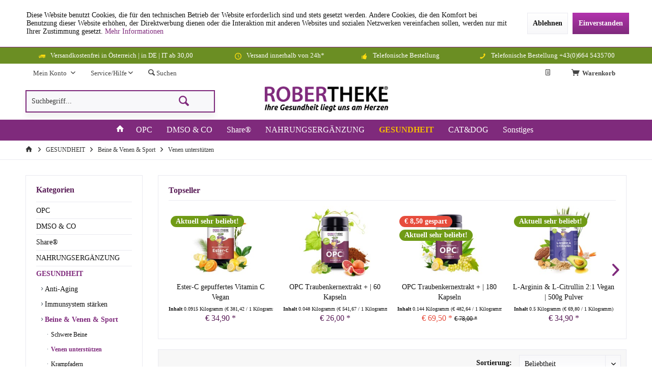

--- FILE ---
content_type: text/html; charset=UTF-8
request_url: https://robertheke.at/gesundheit/beine-venen-sport/venen-unterstuetzen/
body_size: 19088
content:
<!DOCTYPE html> <html class="no-js" lang="de" itemscope="itemscope" itemtype="http://schema.org/WebPage"> <head> <meta charset="utf-8"><script>window.dataLayer = window.dataLayer || [];</script><script>window.dataLayer.push({"ecommerce":{"currencyCode":"EUR","impressions":[{"name":"Ester-C gepuffertes Vitamin C Vegan","id":"SW10501","price":34.9,"brand":"Robertheke GmbH","category":"Venen unterst\u00fctzen","list":"Venen unterst\u00fctzen","position":1},{"name":"OPC Traubenkernextrakt + | 60 Kapseln","id":"SW10627","price":26,"brand":"Robertheke GmbH","category":"Venen unterst\u00fctzen","list":"Venen unterst\u00fctzen","position":2},{"name":"OPC Traubenkernextrakt + | 180 Kapseln","id":"SW10628","price":69.5,"brand":"Robertheke GmbH","category":"Venen unterst\u00fctzen","list":"Venen unterst\u00fctzen","position":3},{"name":"L-Arginin &amp; L-Citrullin 2:1 Vegan | 500g Pulver","id":"SW10629","price":34.9,"brand":"Robertheke GmbH","category":"Venen unterst\u00fctzen","list":"Venen unterst\u00fctzen","position":4},{"name":"Vitamin C 600mg &amp; Acerola Extrakt Kapseln","id":"SW10663","price":25.9,"brand":"Robertheke GmbH","category":"Venen unterst\u00fctzen","list":"Venen unterst\u00fctzen","position":5},{"name":"Nattokinase 100mg | 90 Kapseln 100mg - 2000 FU \/ Kapsel","id":"SW10637","price":28.9,"brand":"Robertheke GmbH","category":"Venen unterst\u00fctzen","list":"Venen unterst\u00fctzen","position":6}]},"google_tag_params":{"ecomm_pagetype":"category","ecomm_prodid":["SW10501","SW10627","SW10628","SW10629","SW10663","SW10637"],"ecomm_category":"Venen unterst\u00fctzen"}});</script><script><!-- Google Tag Manager -->
<script>(function(w,d,s,l,i){w[l]=w[l]||[];w[l].push({'gtm.start':
new Date().getTime(),event:'gtm.js'});var f=d.getElementsByTagName(s)[0],
j=d.createElement(s),dl=l!='dataLayer'?'&l='+l:'';j.async=true;j.src=
'https://www.googletagmanager.com/gtm.js?id='+i+dl;f.parentNode.insertBefore(j,f);
})(window,document,'script','dataLayer','GTM-W8VVDSL');</script>
<!-- End Google Tag Manager --></script><!-- WbmTagManager -->
<script>
(function(w,d,s,l,i){w[l]=w[l]||[];w[l].push({'gtm.start':new Date().getTime(),event:'gtm.js'});var f=d.getElementsByTagName(s)[0],j=d.createElement(s),dl=l!='dataLayer'?'&l='+l:'';j.async=true;j.src='https://www.googletagmanager.com/gtm.js?id='+i+dl;f.parentNode.insertBefore(j,f);})(window,document,'script','dataLayer','GTM-W8VVDSL');
</script>
<!-- End WbmTagManager --><script><!-- Google Tag Manager (noscript) -->
<noscript><iframe src="https://www.googletagmanager.com/ns.html?id=GTM-W8VVDSL"
height="0" width="0" style="display:none;visibility:hidden"></iframe><!-- WbmTagManager (noscript) -->
<iframe src="https://www.googletagmanager.com/ns.html?id=GTM-W8VVDSL"
        height="0" width="0" style="display:none;visibility:hidden"></iframe>
<!-- End WbmTagManager (noscript) --></noscript>
<!-- End Google Tag Manager (noscript) --></script> <meta name="author" content="Robertheke GmbH | Polanec Robert" /> <meta name="robots" content="index,follow" /> <meta name="revisit-after" content="15 days" /> <meta name="keywords" content="" /> <meta name="description" content="" /> <meta property="og:type" content="product" /> <meta property="og:site_name" content="Robertheke GmbH" /> <meta property="og:title" content="Venen unterstützen" /> <meta property="og:description" content="" /> <meta name="twitter:card" content="product" /> <meta name="twitter:site" content="Robertheke GmbH" /> <meta name="twitter:title" content="Venen unterstützen" /> <meta name="twitter:description" content="" /> <meta property="og:image" content="https://robertheke.at/media/image/be/a6/ff/Ester-C-gepuffertes-Vitamin-C-Vegan.jpg" /> <meta name="twitter:image" content="https://robertheke.at/media/image/be/a6/ff/Ester-C-gepuffertes-Vitamin-C-Vegan.jpg" /> <meta itemprop="copyrightHolder" content="Robertheke GmbH" /> <meta itemprop="copyrightYear" content="2015 - 2019" /> <meta itemprop="isFamilyFriendly" content="True" /> <meta itemprop="image" content="https://robertheke.at/media/image/a3/16/26/Robertheke_1260_323.png" /> <meta name="viewport" content="width=device-width, initial-scale=1.0"> <meta name="mobile-web-app-capable" content="yes"> <meta name="apple-mobile-web-app-title" content="Robertheke GmbH"> <meta name="apple-mobile-web-app-capable" content="yes"> <meta name="apple-mobile-web-app-status-bar-style" content="default"> <meta name="p:domain_verify" content="meta name="p:domain_verify" content="568e61097591749960b4dbd89b28b366"> <meta name="facebook-domain-verification" content="1bgjoh7y3t3gvz786azlz1av3kr4q4" />  <script>
(function(h,o,t,j,a,r){
h.hj=h.hj||function(){(h.hj.q=h.hj.q||[]).push(arguments)};
h._hjSettings={hjid:3358955,hjsv:6};
a=o.getElementsByTagName('head')[0];
r=o.createElement('script');r.async=1;
r.src=t+h._hjSettings.hjid+j+h._hjSettings.hjsv;
a.appendChild(r);
})(window,document,'https://static.hotjar.com/c/hotjar-','.js?sv=');
</script>  <script>
!function(f,b,e,v,n,t,s)
{if(f.fbq)return;n=f.fbq=function(){n.callMethod?
n.callMethod.apply(n,arguments):n.queue.push(arguments)};
if(!f._fbq)f._fbq=n;n.push=n;n.loaded=!0;n.version='2.0';
n.queue=[];t=b.createElement(e);t.async=!0;
t.src=v;s=b.getElementsByTagName(e)[0];
s.parentNode.insertBefore(t,s)}(window, document,'script',
'https://connect.facebook.net/en_US/fbevents.js');
fbq('init', '2713189975651445');
fbq('track', 'PageView');
</script> <noscript><img height="1" width="1" style="display:none" src="https://www.facebook.com/tr?id=2713189975651445&ev=PageView&noscript=1" /></noscript>  <link rel="apple-touch-icon-precomposed" href="https://robertheke.at/media/image/e6/4c/84/apple-touch-icon.png"> <link rel="shortcut icon" href="https://robertheke.at/media/image/8b/4f/80/favicon-32x32.png"> <meta name="msapplication-navbutton-color" content="#7f2a7c" /> <meta name="application-name" content="Robertheke GmbH" /> <meta name="msapplication-starturl" content="https://robertheke.at/" /> <meta name="msapplication-window" content="width=1024;height=768" /> <meta name="msapplication-TileImage" content="https://robertheke.at/media/image/b8/80/2e/icon_robertheke_150.png"> <meta name="msapplication-TileColor" content="#7f2a7c"> <meta name="theme-color" content="#7f2a7c"> <link rel="canonical" href="https://robertheke.at/gesundheit/beine-venen-sport/venen-unterstuetzen/"/> <title itemprop="name">Venen unterstützen | Beine & Venen & Sport | GESUNDHEIT | Robertheke GmbH</title> <link href="/web/cache/1713467279_43bba0bd54ad391d66d587d85fa0eac5.css" media="all" rel="stylesheet" type="text/css" />  <script async src="https://www.googletagmanager.com/gtag/js?id=AW-769056148"></script> <script>
window.dataLayer = window.dataLayer || [];
function gtag(){dataLayer.push(arguments);}
gtag('js', new Date());
gtag('config', 'AW-769056148', { 'anonymize_ip': true });
</script>  <script async src="https://www.googletagmanager.com/gtag/js?id=AW-766295116"></script> <script>
window.dataLayer = window.dataLayer || [];
function gtag(){dataLayer.push(arguments);}
gtag('js', new Date());
gtag('config', 'AW-766295116', { 'anonymize_ip': true });
</script> </head> <body class="is--ctl-listing is--act-index tcinntheme themeware-living layout-fullwidth-boxed gwfont1 gwfont2 headtyp-2 header-2 no-sticky" > <div class="page-wrap--cookie-permission is--hidden" data-cookie-permission="true" data-urlPrefix="https://robertheke.at/" data-title="Cookie-Richtlinien" data-shopId="4"> <div class="cookie-permission--container cookie-mode--1"> <div class="cookie-permission--content"> Diese Website benutzt Cookies, die für den technischen Betrieb der Website erforderlich sind und stets gesetzt werden. Andere Cookies, die den Komfort bei Benutzung dieser Website erhöhen, der Direktwerbung dienen oder die Interaktion mit anderen Websites und sozialen Netzwerken vereinfachen sollen, werden nur mit Ihrer Zustimmung gesetzt. <a title="Mehr&nbsp;Informationen" class="cookie-permission--privacy-link" href="https://robertheke.at/datenschutzerklaerung-dsgvo"> Mehr&nbsp;Informationen </a> </div> <div class="cookie-permission--button"> <a href="#" class="cookie-permission--decline-button btn is--large is--center"> Ablehnen </a> <a href="#" class="cookie-permission--accept-button btn is--primary is--large is--center"> Einverstanden </a> </div> </div> </div> <div id="bonus--maintenance" data-is-maintenance="1"></div> <div data-live-shopping-listing="true" data-liveShoppingListingUpdateUrl="/widgets/LiveShopping/getLiveShoppingListingData" data-currencyFormat="&euro;&nbsp;0,00" > <div class="page-wrap"> <noscript class="noscript-main"> <div class="alert is--warning"> <div class="alert--icon"> <i class="icon--element icon--warning"></i> </div> <div class="alert--content"> Um Robertheke&#x20;GmbH in vollem Umfang nutzen zu k&ouml;nnen, empfehlen wir Ihnen Javascript in Ihrem Browser zu aktiveren. </div> </div> </noscript> <header class="header-main mobil-usp"> <div class="topbar--features"> <div> <div class="feature-1 b280 b478 b767 b1023 b1259"><i class="icon--truck"></i><span>Versandkostenfrei in Österreich | in DE | IT ab 30,00</span></div> <div class="feature-2 b767 b1023 b1259"><i class="icon--clock"></i><span>Versand innerhalb von 24h*</span></div> <div class="feature-3 b1023 b1259"><i class="icon--thumbsup"></i><span>Telefonische Bestellung</span></div> <div class="feature-4 b1259"><i class="icon--phone"></i><span>Telefonische Bestellung +43(0)664 5435700</span></div> </div> </div> <div class="topbar top-bar"> <div class="logo--mobile" role="banner"> <a class="logo--link" href="https://robertheke.at/" title="Robertheke GmbH - zur Startseite wechseln"> <picture> <source srcset="https://robertheke.at/media/image/a3/16/26/Robertheke_1260_323.png" media="(min-width: 78.75em)"> <source srcset="https://robertheke.at/media/image/60/b0/d7/2018robertheke_logo_1260.png" media="(min-width: 64em)"> <source srcset="https://robertheke.at/media/image/85/a9/d4/2018robertheke_logo_1023.png" media="(min-width: 48em)"> <img srcset="https://robertheke.at/media/image/85/af/3f/2018robertheke_logo_767.png" alt="Robertheke GmbH - zur Startseite wechseln" title="Robertheke GmbH - zur Startseite wechseln"/> </picture> </a> </div> <div class="top-bar--navigation" role="menubar"> <div class="navigation--entry entry--menu-left" role="menuitem"> <a class="entry--link entry--trigger is--icon-left" href="#offcanvas--left" data-offcanvas="true" data-offCanvasSelector=".sidebar-main"> <i class="icon--menu"></i> <span class="menu--name">Menü</span> </a> </div>    <div class="navigation--entry entry--cart" role="menuitem"> <a class="is--icon-left cart--link titletooltip" href="https://robertheke.at/checkout/cart" title="Warenkorb"> <i class="icon--basket"></i> <span class="cart--display"> Warenkorb </span> <span class="badge is--minimal cart--quantity is--hidden">0</span> </a> <div class="ajax-loader">&nbsp;</div> </div> <li class="navigation--entry entry--wishlist" role="menuitem"> <a href="https://robertheke.at/wishlist" title="Wunschlisten" class="btn"> <i class="icon--text cart--info-text"></i> <span class="wishlist-counter--badge badge is--primary is--minimal advanced-cart-badge-quantity is--hidden" data-swagWishlistCounter="true" data-wishlistCounterUrl="/widgets/SwagAdvancedCart/loadWishlistAmount"> </span> </a> </li> <div id="useraccountmenu" title="Kundenkonto" class="navigation--entry account-dropdown has--drop-down" role="menuitem" data-offcanvas="true" data-offcanvasselector=".account-dropdown-container"> <span class="account--display"> <i class="icon--account"></i> <span class="name--account">Mein Konto</span> </span> <div class="account-dropdown-container"> <div class="entry--close-off-canvas"> <a href="#close-account-menu" class="account--close-off-canvas" title="Menü schließen"> Menü schließen <i class="icon--arrow-right"></i> </a> </div> <span>Kundenkonto</span> <a href="https://robertheke.at/account" title="Mein Konto" class="anmelden--button btn is--primary service--link">Anmelden</a> <div class="registrieren-container">oder <a href="https://robertheke.at/account" title="Mein Konto" class="service--link">registrieren</a></div> <div class="infotext-container">Nach der Anmeldung, können Sie hier auf Ihren Kundenbereich zugreifen.</div> </div> </div>  <div class="navigation--entry entry--service has--drop-down" role="menuitem" aria-haspopup="true" data-drop-down-menu="true"> <span class="service--display">Service/Hilfe</span>  <ul class="service--list is--rounded" role="menu"> <li class="service--entry" role="menuitem"> <a class="service--link" href="https://robertheke.at/oeffnungszeiten" title="Öffnungszeiten" > Öffnungszeiten </a> </li> <li class="service--entry" role="menuitem"> <a class="service--link" href="/ueber-uns/" title="Über uns" target="_parent"> Über uns </a> </li> <li class="service--entry" role="menuitem"> <a class="service--link" href="https://robertheke.at/versand-zahlungsbedingungen" title="Versand &amp; Zahlungsbedingungen" > Versand & Zahlungsbedingungen </a> </li> <li class="service--entry" role="menuitem"> <a class="service--link" href="/Haeufig-Fragen-FAQs." title="Häufig Fragen FAQs" target="_parent"> Häufig Fragen FAQs </a> </li> <li class="service--entry" role="menuitem"> <a class="service--link" href="https://robertheke.at/roberteka-maribor" title="Roberteka Maribor" > Roberteka Maribor </a> </li> <li class="service--entry" role="menuitem"> <a class="service--link" href="https://robertheke.at/roberteka-lubijana" title="Roberteka Lubijana" > Roberteka Lubijana </a> </li> <li class="service--entry" role="menuitem"> <a class="service--link" href="https://robertheke.at/versand-rabatt-haendler" title="Versand &amp; Rabatt Händler" > Versand & Rabatt Händler </a> </li> <li class="service--entry" role="menuitem"> <a class="service--link" href="/registerFC/index/sValidation/H" title="Händler-Anmeldung" target="_self"> Händler-Anmeldung </a> </li> </ul>  </div> <div class="navigation--entry entry--search" role="menuitem"> <span class="entry--link entry--trigger titletooltip" title="Suchen"> <i class="icon--search"></i> <span class="search--display">Suchen</span> </span> </div> <div id="header--searchform" data-search="true" aria-haspopup="true"> <form action="/search" method="get" class="main-search--form"> <input type="search" name="sSearch" class="main-search--field" autocomplete="off" autocapitalize="off" placeholder="Suchbegriff..." maxlength="30" /> <button type="submit" class="main-search--button"> <i class="icon--search"></i> <span class="main-search--text"></span> </button> <div class="form--ajax-loader">&nbsp;</div> </form> <div class="main-search--results column-2"></div> </div> <div class="navigation--entry entry--compare is--hidden" role="menuitem" aria-haspopup="true" data-drop-down-menu="true"> <div>   </div> </div> </div> </div> <div class="headbar another-colour"> <div class="headbar-container"> <div class="topmenu"> <div class="logo hover-typ-1" role="banner"> <a class="logo--link" href="https://robertheke.at/" title="Robertheke GmbH - zur Startseite wechseln"> <picture> <source srcset="https://robertheke.at/media/image/a3/16/26/Robertheke_1260_323.png" media="(min-width: 78.75em)"> <source srcset="https://robertheke.at/media/image/60/b0/d7/2018robertheke_logo_1260.png" media="(min-width: 64em)"> <source srcset="https://robertheke.at/media/image/85/a9/d4/2018robertheke_logo_1023.png" media="(min-width: 48em)"> <img srcset="https://robertheke.at/media/image/85/af/3f/2018robertheke_logo_767.png" alt="Robertheke GmbH - zur Startseite wechseln" /> </picture> </a> </div> <nav class="navigation-main hide-kategorie-button hover-typ-0 font-family-primary" data-tc-menu-headline="false" data-tc-menu-text="false"> <div data-menu-scroller="true" data-listSelector=".navigation--list.container" data-viewPortSelector=".navigation--list-wrapper" data-stickyMenu="true" data-stickyMenuTablet="0" data-stickyMenuPhone="0" data-stickyMenuPosition="400" data-stickyMenuDuration="300" > <div class="navigation--list-wrapper"> <ul class="navigation--list container" role="menubar" itemscope="itemscope" itemtype="http://schema.org/SiteNavigationElement"> <li class="navigation--entry is--home homeiconlink" role="menuitem"> <a class="navigation--link is--first" href="https://robertheke.at/" title="Home" itemprop="url"> <i itemprop="name" class="icon--house"></i> </a> </li><li class="navigation--entry" role="menuitem"><a class="navigation--link" href="https://robertheke.at/opc/" title="OPC" aria-label="OPC" itemprop="url"><span itemprop="name">OPC</span></a></li><li class="navigation--entry" role="menuitem"><a class="navigation--link" href="https://robertheke.at/dmso-co/" title="DMSO & CO" aria-label="DMSO & CO" itemprop="url"><span itemprop="name">DMSO & CO</span></a></li><li class="navigation--entry" role="menuitem"><a class="navigation--link" href="https://robertheke.at/share/" title="Share®" aria-label="Share®" itemprop="url"><span itemprop="name">Share®</span></a></li><li class="navigation--entry" role="menuitem"><a class="navigation--link" href="https://robertheke.at/nahrungsergaenzung/" title="NAHRUNGSERGÄNZUNG" aria-label="NAHRUNGSERGÄNZUNG" itemprop="url"><span itemprop="name">NAHRUNGSERGÄNZUNG</span></a></li><li class="navigation--entry is--active" role="menuitem"><a class="navigation--link is--active" href="https://robertheke.at/gesundheit/" title="GESUNDHEIT" aria-label="GESUNDHEIT" itemprop="url"><span itemprop="name">GESUNDHEIT</span></a></li><li class="navigation--entry" role="menuitem"><a class="navigation--link" href="https://robertheke.at/cat-dog/" title="CAT&DOG" aria-label="CAT&DOG" itemprop="url"><span itemprop="name">CAT&DOG</span></a></li><li class="navigation--entry" role="menuitem"><a class="navigation--link" href="https://robertheke.at/sonstiges/" title="Sonstiges" aria-label="Sonstiges" itemprop="url"><span itemprop="name">Sonstiges</span></a></li> </ul> </div> <div class="advanced-menu" data-advanced-menu="true" data-hoverDelay="250"> <div class="menu--container"> <div class="button-container"> <a href="https://robertheke.at/opc/" class="button--category" aria-label="Zur Kategorie OPC" title="Zur Kategorie OPC"> <i class="icon--arrow-right"></i> Zur Kategorie OPC </a> <span class="button--close"> <i class="icon--cross"></i> </span> </div> <div class="content--wrapper has--teaser"> <div class="menu--teaser" style="width: 100%;"> <div class="teaser--headline">OPC PRODUKTE</div> <div class="teaser--text"> Robertheke Traubenkernextrakt mit 40% OPC ist ein Nahrungsergänzungsmittel, das aus den Kernen der Weintraube gewonnen wird. OPC steht für Oligomere Proanthocyanidine, eine Gruppe von Antioxidantien, die für ihre gesundheitsfördernden... <a class="teaser--text-link" href="https://robertheke.at/opc/" aria-label="mehr erfahren" title="mehr erfahren"> mehr erfahren </a> </div> </div> </div> </div> <div class="menu--container"> <div class="button-container"> <a href="https://robertheke.at/dmso-co/" class="button--category" aria-label="Zur Kategorie DMSO &amp; CO" title="Zur Kategorie DMSO &amp; CO"> <i class="icon--arrow-right"></i> Zur Kategorie DMSO & CO </a> <span class="button--close"> <i class="icon--cross"></i> </span> </div> <div class="content--wrapper has--teaser"> <div class="menu--teaser" style="width: 100%;"> <div class="teaser--headline">Hochwertiges DMSO kaufen in der Robertheke</div> <div class="teaser--text"> DMSO (Dimethylsulfoxid) ist eine organische Verbindung, die aufgrund ihrer einzigartigen Eigenschaften in verschiedenen Bereichen Anwendung findet. In der Medizin wird DMSO aufgrund seiner entzündungshemmenden und schmerzlindernden Wirkung häufig... <a class="teaser--text-link" href="https://robertheke.at/dmso-co/" aria-label="mehr erfahren" title="mehr erfahren"> mehr erfahren </a> </div> </div> </div> </div> <div class="menu--container"> <div class="button-container"> <a href="https://robertheke.at/share/" class="button--category" aria-label="Zur Kategorie Share®" title="Zur Kategorie Share®"> <i class="icon--arrow-right"></i> Zur Kategorie Share® </a> <span class="button--close"> <i class="icon--cross"></i> </span> </div> <div class="content--wrapper has--content has--teaser"> <ul class="menu--list menu--level-0 columns--3" style="width: 75%;"> <li class="menu--list-item item--level-0" style="width: 100%"> <a href="https://robertheke.at/share/shareoriginal-pflaume/" class="menu--list-item-link" aria-label="ShareOriginal® PFLAUME" title="ShareOriginal® PFLAUME">ShareOriginal® PFLAUME</a> </li> <li class="menu--list-item item--level-0" style="width: 100%"> <a href="https://robertheke.at/share/sharepomelozzini/" class="menu--list-item-link" aria-label="SharePomelozzini®" title="SharePomelozzini®">SharePomelozzini®</a> </li> <li class="menu--list-item item--level-0" style="width: 100%"> <a href="https://robertheke.at/share/shareaqua-d-oro/" class="menu--list-item-link" aria-label="ShareAqua d’Oro®" title="ShareAqua d’Oro®">ShareAqua d’Oro®</a> </li> </ul> <div class="menu--delimiter" style="right: 25%;"></div> <div class="menu--teaser" style="width: 25%;"> <div class="teaser--headline">Official Share® Shop | SHARE-Original® PFLAUME (jap. Aprikose)</div> <div class="teaser--text"> Tradition und Qualität durch Fermentation Asiatische Kultur kombiniert mit europäischem Know-how: Die ShareOriginal® Pflaume (jap. Aprikose) – auch japanische Aprikose genannt – hat eine lange Tradition und wird seit Jahrhunderten geschätzt.... <a class="teaser--text-link" href="https://robertheke.at/share/" aria-label="mehr erfahren" title="mehr erfahren"> mehr erfahren </a> </div> </div> </div> </div> <div class="menu--container"> <div class="button-container"> <a href="https://robertheke.at/nahrungsergaenzung/" class="button--category" aria-label="Zur Kategorie NAHRUNGSERGÄNZUNG" title="Zur Kategorie NAHRUNGSERGÄNZUNG"> <i class="icon--arrow-right"></i> Zur Kategorie NAHRUNGSERGÄNZUNG </a> <span class="button--close"> <i class="icon--cross"></i> </span> </div> <div class="content--wrapper has--content has--teaser"> <ul class="menu--list menu--level-0 columns--3" style="width: 75%;"> <li class="menu--list-item item--level-0" style="width: 100%"> <a href="https://robertheke.at/nahrungsergaenzung/bio-produkte/" class="menu--list-item-link" aria-label="BIO Produkte" title="BIO Produkte">BIO Produkte</a> </li> <li class="menu--list-item item--level-0" style="width: 100%"> <a href="https://robertheke.at/nahrungsergaenzung/vegan/" class="menu--list-item-link" aria-label="Vegan" title="Vegan">Vegan</a> </li> <li class="menu--list-item item--level-0" style="width: 100%"> <a href="https://robertheke.at/nahrungsergaenzung/antioxidantien/" class="menu--list-item-link" aria-label="Antioxidantien" title="Antioxidantien">Antioxidantien</a> </li> <li class="menu--list-item item--level-0" style="width: 100%"> <a href="https://robertheke.at/nahrungsergaenzung/aminosaeuren/" class="menu--list-item-link" aria-label="Aminosäuren" title="Aminosäuren">Aminosäuren</a> </li> <li class="menu--list-item item--level-0" style="width: 100%"> <a href="https://robertheke.at/nahrungsergaenzung/mineralstoffe/" class="menu--list-item-link" aria-label="Mineralstoffe" title="Mineralstoffe">Mineralstoffe</a> </li> <li class="menu--list-item item--level-0" style="width: 100%"> <a href="https://robertheke.at/nahrungsergaenzung/vitamine/" class="menu--list-item-link" aria-label="Vitamine" title="Vitamine">Vitamine</a> </li> <li class="menu--list-item item--level-0" style="width: 100%"> <a href="https://robertheke.at/nahrungsergaenzung/vital-pilze/" class="menu--list-item-link" aria-label="Vital-Pilze" title="Vital-Pilze">Vital-Pilze</a> </li> <li class="menu--list-item item--level-0" style="width: 100%"> <a href="https://robertheke.at/nahrungsergaenzung/vitamin-kombination/" class="menu--list-item-link" aria-label="Vitamin-Kombination" title="Vitamin-Kombination">Vitamin-Kombination</a> </li> </ul> <div class="menu--delimiter" style="right: 25%;"></div> <div class="menu--teaser" style="width: 25%;"> <div class="teaser--headline">Robertheke® Nahrungsergänzungsmittel für die ganze Familie</div> <div class="teaser--text"> Robertheke®&nbsp;Produkte bietet eine umfangreiche Palette von Nahrungsergänzungsmitteln, die speziell auf die Bedürfnisse der ganzen Familie abgestimmt sind. Wir setzen auf natürliche Inhaltsstoffe, um eine hohe Wirksamkeit und Verträglichkeit... <a class="teaser--text-link" href="https://robertheke.at/nahrungsergaenzung/" aria-label="mehr erfahren" title="mehr erfahren"> mehr erfahren </a> </div> </div> </div> </div> <div class="menu--container"> <div class="button-container"> <a href="https://robertheke.at/gesundheit/" class="button--category" aria-label="Zur Kategorie GESUNDHEIT" title="Zur Kategorie GESUNDHEIT"> <i class="icon--arrow-right"></i> Zur Kategorie GESUNDHEIT </a> <span class="button--close"> <i class="icon--cross"></i> </span> </div> <div class="content--wrapper has--content has--teaser"> <ul class="menu--list menu--level-0 columns--3" style="width: 75%;"> <li class="menu--list-item item--level-0" style="width: 100%"> <a href="https://robertheke.at/gesundheit/anti-aging/" class="menu--list-item-link" aria-label="Anti-Aging" title="Anti-Aging">Anti-Aging</a> <ul class="menu--list menu--level-1 columns--3"> <li class="menu--list-item item--level-1"> <a href="https://robertheke.at/gesundheit/anti-aging/augenringe/" class="menu--list-item-link" aria-label="Augenringe" title="Augenringe">Augenringe</a> </li> <li class="menu--list-item item--level-1"> <a href="https://robertheke.at/gesundheit/anti-aging/falten-und-faeltchen/" class="menu--list-item-link" aria-label="Falten und Fältchen" title="Falten und Fältchen">Falten und Fältchen</a> </li> <li class="menu--list-item item--level-1"> <a href="https://robertheke.at/gesundheit/anti-aging/mikronaehrstoffe/" class="menu--list-item-link" aria-label="Mikronährstoffe" title="Mikronährstoffe">Mikronährstoffe</a> </li> <li class="menu--list-item item--level-1"> <a href="https://robertheke.at/gesundheit/anti-aging/haare/" class="menu--list-item-link" aria-label="Haare" title="Haare">Haare</a> </li> </ul> </li> <li class="menu--list-item item--level-0" style="width: 100%"> <a href="https://robertheke.at/gesundheit/immunsystem-staerken/" class="menu--list-item-link" aria-label="Immunsystem stärken" title="Immunsystem stärken">Immunsystem stärken</a> <ul class="menu--list menu--level-1 columns--3"> <li class="menu--list-item item--level-1"> <a href="https://robertheke.at/gesundheit/immunsystem-staerken/immunsystem-unterstuetzen/" class="menu--list-item-link" aria-label="Immunsystem unterstützen" title="Immunsystem unterstützen">Immunsystem unterstützen</a> </li> <li class="menu--list-item item--level-1"> <a href="https://robertheke.at/gesundheit/immunsystem-staerken/schwaches-immunsystem/" class="menu--list-item-link" aria-label="Schwaches Immunsystem" title="Schwaches Immunsystem">Schwaches Immunsystem</a> </li> <li class="menu--list-item item--level-1"> <a href="https://robertheke.at/gesundheit/immunsystem-staerken/atmung-unterstuetzen/" class="menu--list-item-link" aria-label="Atmung unterstützen" title="Atmung unterstützen">Atmung unterstützen</a> </li> <li class="menu--list-item item--level-1"> <a href="https://robertheke.at/gesundheit/immunsystem-staerken/pollenzeit-heuschnupfenzeit/" class="menu--list-item-link" aria-label="Pollenzeit - Heuschnupfenzeit" title="Pollenzeit - Heuschnupfenzeit">Pollenzeit - Heuschnupfenzeit</a> </li> </ul> </li> <li class="menu--list-item item--level-0" style="width: 100%"> <a href="https://robertheke.at/gesundheit/beine-venen-sport/" class="menu--list-item-link" aria-label="Beine &amp; Venen &amp; Sport" title="Beine &amp; Venen &amp; Sport">Beine & Venen & Sport</a> <ul class="menu--list menu--level-1 columns--3"> <li class="menu--list-item item--level-1"> <a href="https://robertheke.at/gesundheit/beine-venen-sport/schwere-beine/" class="menu--list-item-link" aria-label="Schwere Beine" title="Schwere Beine">Schwere Beine</a> </li> <li class="menu--list-item item--level-1"> <a href="https://robertheke.at/gesundheit/beine-venen-sport/venen-unterstuetzen/" class="menu--list-item-link" aria-label="Venen unterstützen" title="Venen unterstützen">Venen unterstützen</a> </li> <li class="menu--list-item item--level-1"> <a href="https://robertheke.at/gesundheit/beine-venen-sport/krampfadern/" class="menu--list-item-link" aria-label="Krampfadern" title="Krampfadern">Krampfadern</a> </li> <li class="menu--list-item item--level-1"> <a href="https://robertheke.at/gesundheit/beine-venen-sport/schmerzen-im-bein/" class="menu--list-item-link" aria-label="Schmerzen im Bein" title="Schmerzen im Bein">Schmerzen im Bein</a> </li> </ul> </li> <li class="menu--list-item item--level-0" style="width: 100%"> <a href="https://robertheke.at/gesundheit/fuer-die-frau/" class="menu--list-item-link" aria-label="Für die Frau" title="Für die Frau">Für die Frau</a> </li> <li class="menu--list-item item--level-0" style="width: 100%"> <a href="https://robertheke.at/gesundheit/fuer-den-mann/" class="menu--list-item-link" aria-label="Für den Mann" title="Für den Mann">Für den Mann</a> </li> <li class="menu--list-item item--level-0" style="width: 100%"> <a href="https://robertheke.at/gesundheit/fuer-die-kinder/" class="menu--list-item-link" aria-label="Für die Kinder" title="Für die Kinder">Für die Kinder</a> </li> <li class="menu--list-item item--level-0" style="width: 100%"> <a href="https://robertheke.at/gesundheit/haut-bindegewebe/" class="menu--list-item-link" aria-label="Haut &amp; Bindegewebe" title="Haut &amp; Bindegewebe">Haut & Bindegewebe</a> </li> <li class="menu--list-item item--level-0" style="width: 100%"> <a href="https://robertheke.at/gesundheit/herz-gefaesse/" class="menu--list-item-link" aria-label="Herz &amp; Gefäße" title="Herz &amp; Gefäße">Herz & Gefäße</a> </li> <li class="menu--list-item item--level-0" style="width: 100%"> <a href="https://robertheke.at/gesundheit/knochen-gelenke/" class="menu--list-item-link" aria-label="Knochen &amp; Gelenke" title="Knochen &amp; Gelenke">Knochen & Gelenke</a> </li> <li class="menu--list-item item--level-0" style="width: 100%"> <a href="https://robertheke.at/gesundheit/nerven-psyche/" class="menu--list-item-link" aria-label="Nerven &amp; Psyche" title="Nerven &amp; Psyche">Nerven & Psyche</a> </li> <li class="menu--list-item item--level-0" style="width: 100%"> <a href="https://robertheke.at/gesundheit/pflege-kosmetik/" class="menu--list-item-link" aria-label="Pflege &amp; Kosmetik" title="Pflege &amp; Kosmetik">Pflege & Kosmetik</a> </li> <li class="menu--list-item item--level-0" style="width: 100%"> <a href="https://robertheke.at/gesundheit/schlaf-erholung/" class="menu--list-item-link" aria-label="Schlaf &amp; Erholung" title="Schlaf &amp; Erholung">Schlaf & Erholung</a> </li> <li class="menu--list-item item--level-0" style="width: 100%"> <a href="https://robertheke.at/gesundheit/stoffwechsel-anregen-abnehmen/" class="menu--list-item-link" aria-label="Stoffwechsel anregen &amp; Abnehmen" title="Stoffwechsel anregen &amp; Abnehmen">Stoffwechsel anregen & Abnehmen</a> </li> <li class="menu--list-item item--level-0" style="width: 100%"> <a href="https://robertheke.at/gesundheit/vitalitaet-wohlbefinden/" class="menu--list-item-link" aria-label="Vitalität &amp; Wohlbefinden" title="Vitalität &amp; Wohlbefinden">Vitalität & Wohlbefinden</a> </li> </ul> <div class="menu--delimiter" style="right: 25%;"></div> <div class="menu--teaser" style="width: 25%;"> <div class="teaser--headline">Gesundheit & Körper | Produkte für verschiedenste Anwendungsgebiete</div> <div class="teaser--text"> Gesundheit &amp; Körper Anwendungsbereiche - Nahrungsergänzungsmittel für Ihre Gesundheit Eine gesunde Ernährung und ausreichend Bewegung sind die Grundlagen für ein gesundes Leben. Manchmal kann es jedoch schwierig sein, alle notwendigen... <a class="teaser--text-link" href="https://robertheke.at/gesundheit/" aria-label="mehr erfahren" title="mehr erfahren"> mehr erfahren </a> </div> </div> </div> </div> <div class="menu--container"> <div class="button-container"> <a href="https://robertheke.at/cat-dog/" class="button--category" aria-label="Zur Kategorie CAT&amp;DOG" title="Zur Kategorie CAT&amp;DOG"> <i class="icon--arrow-right"></i> Zur Kategorie CAT&DOG </a> <span class="button--close"> <i class="icon--cross"></i> </span> </div> <div class="content--wrapper has--content has--teaser"> <ul class="menu--list menu--level-0 columns--3" style="width: 75%;"> <li class="menu--list-item item--level-0" style="width: 100%"> <a href="https://robertheke.at/cat-dog/the-goodstuff/" class="menu--list-item-link" aria-label="THE GOODSTUFF" title="THE GOODSTUFF">THE GOODSTUFF</a> </li> <li class="menu--list-item item--level-0" style="width: 100%"> <a href="https://robertheke.at/cat-dog/cat-alle-produkte-fuer-katzen/" class="menu--list-item-link" aria-label="CAT | Alle Produkte für Katzen" title="CAT | Alle Produkte für Katzen">CAT | Alle Produkte für Katzen</a> </li> <li class="menu--list-item item--level-0" style="width: 100%"> <a href="https://robertheke.at/cat-dog/dog-alle-produkte-fuer-hunde/" class="menu--list-item-link" aria-label="DOG | Alle Produkte für Hunde" title="DOG | Alle Produkte für Hunde">DOG | Alle Produkte für Hunde</a> </li> <li class="menu--list-item item--level-0" style="width: 100%"> <a href="/zutaten-dogenial-fit-vital/dogenial-das-wichtigste-sind-die-zutaten" class="menu--list-item-link" aria-label="Natürliche und regionale Zutaten" title="Natürliche und regionale Zutaten" target="_parent">Natürliche und regionale Zutaten</a> </li> <li class="menu--list-item item--level-0" style="width: 100%"> <a href="https://robertheke.at/cat-dog/unsere-verpackung/" class="menu--list-item-link" aria-label="Unsere Verpackung" title="Unsere Verpackung">Unsere Verpackung</a> </li> </ul> <div class="menu--delimiter" style="right: 25%;"></div> <div class="menu--teaser" style="width: 25%;"> <div class="teaser--headline">Tierwohl | DOGenial fit & Vital</div> </div> </div> </div> <div class="menu--container"> <div class="button-container"> <a href="https://robertheke.at/sonstiges/" class="button--category" aria-label="Zur Kategorie Sonstiges" title="Zur Kategorie Sonstiges"> <i class="icon--arrow-right"></i> Zur Kategorie Sonstiges </a> <span class="button--close"> <i class="icon--cross"></i> </span> </div> <div class="content--wrapper has--content"> <ul class="menu--list menu--level-0 columns--4" style="width: 100%;"> <li class="menu--list-item item--level-0" style="width: 100%"> <a href="https://robertheke.at/sonstiges/weitere-artikel/" class="menu--list-item-link" aria-label="Weitere Artikel" title="Weitere Artikel">Weitere Artikel</a> </li> <li class="menu--list-item item--level-0" style="width: 100%"> <a href="https://robertheke.at/sonstiges/kapselfuellgeraete-kapseln/" class="menu--list-item-link" aria-label="Kapselfüllgeräte / Kapseln" title="Kapselfüllgeräte / Kapseln">Kapselfüllgeräte / Kapseln</a> </li> <li class="menu--list-item item--level-0" style="width: 100%"> <a href="https://robertheke.at/sonstiges/silber-gold/" class="menu--list-item-link" aria-label="Silber &amp; Gold" title="Silber &amp; Gold">Silber & Gold</a> </li> <li class="menu--list-item item--level-0" style="width: 100%"> <a href="https://robertheke.at/sonstiges/gutscheine/" class="menu--list-item-link" aria-label="Gutscheine" title="Gutscheine">Gutscheine</a> </li> </ul> </div> </div> </div> </div> </nav> </div> </div> </div> </header> <div class="container--ajax-cart off-canvas-90" data-collapse-cart="true" data-displayMode="offcanvas"></div> <nav class="content--breadcrumb block"> <div> <ul class="breadcrumb--list" role="menu" itemscope itemtype="http://schema.org/BreadcrumbList"> <li class="breadcrumb--entry"> <a class="breadcrumb--icon" href="https://robertheke.at/"><i class="icon--house"></i></a> </li> <li class="breadcrumb--separator"> <i class="icon--arrow-right"></i> </li> <li role="menuitem" class="breadcrumb--entry" itemprop="itemListElement" itemscope itemtype="http://schema.org/ListItem"> <a class="breadcrumb--link" href="https://robertheke.at/gesundheit/" title="GESUNDHEIT" itemprop="item"> <link itemprop="url" href="https://robertheke.at/gesundheit/" /> <span class="breadcrumb--title" itemprop="name">GESUNDHEIT</span> </a> <meta itemprop="position" content="0" /> </li> <li role="none" class="breadcrumb--separator"> <i class="icon--arrow-right"></i> </li> <li role="menuitem" class="breadcrumb--entry" itemprop="itemListElement" itemscope itemtype="http://schema.org/ListItem"> <a class="breadcrumb--link" href="https://robertheke.at/gesundheit/beine-venen-sport/" title="Beine &amp; Venen &amp; Sport" itemprop="item"> <link itemprop="url" href="https://robertheke.at/gesundheit/beine-venen-sport/" /> <span class="breadcrumb--title" itemprop="name">Beine & Venen & Sport</span> </a> <meta itemprop="position" content="1" /> </li> <li role="none" class="breadcrumb--separator"> <i class="icon--arrow-right"></i> </li> <li role="menuitem" class="breadcrumb--entry is--active" itemprop="itemListElement" itemscope itemtype="http://schema.org/ListItem"> <a class="breadcrumb--link" href="https://robertheke.at/gesundheit/beine-venen-sport/venen-unterstuetzen/" title="Venen unterstützen" itemprop="item"> <link itemprop="url" href="https://robertheke.at/gesundheit/beine-venen-sport/venen-unterstuetzen/" /> <span class="breadcrumb--title" itemprop="name">Venen unterstützen</span> </a> <meta itemprop="position" content="2" /> </li> </ul> </div> </nav> <section class=" content-main container block-group"> <div class="content-main--inner"> <aside class="sidebar-left " data-nsin="0" data-nsbl="1" data-nsno="1" data-nsde="1" data-nsli="1" data-nsse="1" data-nsre="0" data-nsca="0" data-nsac="1" data-nscu="1" data-nspw="1" data-nsne="1" data-nsfo="1" data-nssm="1" data-nsad="1" data-tnsin="0" data-tnsbl="0" data-tnsno="0" data-tnsde="1" data-tnsli="1" data-tnsse="1" data-tnsre="0" data-tnsca="0" data-tnsac="1" data-tnscu="1" data-tnspw="1" data-tnsne="1" data-tnsfo="1" data-tnssm="1" data-tnsad="1" > <div class="sidebar-main off-canvas off-canvas-90"> <div class="navigation--entry entry--close-off-canvas"> <a href="#close-categories-menu" title="Menü schließen" class="navigation--link"> <i class="icon--cross"></i> </a> </div> <div class="navigation--smartphone"> <ul class="navigation--list "> <div class="mobile--switches">   </div> </ul> </div> <div class="sidebar--categories-wrapper" data-subcategory-nav="true" data-mainCategoryId="3" data-categoryId="480" data-fetchUrl="/widgets/listing/getCategory/categoryId/480"> <div class="categories--headline navigation--headline"> Kategorien </div> <div class="sidebar--categories-navigation"> <ul class="sidebar--navigation categories--navigation navigation--list is--drop-down is--level0 is--rounded" role="menu"> <li class="navigation--entry" role="menuitem"> <a class="navigation--link" href="https://robertheke.at/opc/" data-categoryId="450" data-fetchUrl="/widgets/listing/getCategory/categoryId/450" title="OPC" > OPC </a> </li> <li class="navigation--entry" role="menuitem"> <a class="navigation--link" href="https://robertheke.at/dmso-co/" data-categoryId="358" data-fetchUrl="/widgets/listing/getCategory/categoryId/358" title="DMSO &amp; CO" > DMSO & CO </a> </li> <li class="navigation--entry has--sub-children" role="menuitem"> <a class="navigation--link link--go-forward" href="https://robertheke.at/share/" data-categoryId="1011" data-fetchUrl="/widgets/listing/getCategory/categoryId/1011" title="Share®" > Share® <span class="is--icon-right"> <i class="icon--arrow-right"></i> </span> </a> </li> <li class="navigation--entry has--sub-children" role="menuitem"> <a class="navigation--link link--go-forward" href="https://robertheke.at/nahrungsergaenzung/" data-categoryId="470" data-fetchUrl="/widgets/listing/getCategory/categoryId/470" title="NAHRUNGSERGÄNZUNG" > NAHRUNGSERGÄNZUNG <span class="is--icon-right"> <i class="icon--arrow-right"></i> </span> </a> </li> <li class="navigation--entry is--active has--sub-categories has--sub-children" role="menuitem"> <a class="navigation--link is--active has--sub-categories link--go-forward" href="https://robertheke.at/gesundheit/" data-categoryId="375" data-fetchUrl="/widgets/listing/getCategory/categoryId/375" title="GESUNDHEIT" > GESUNDHEIT <span class="is--icon-right"> <i class="icon--arrow-right"></i> </span> </a> <ul class="sidebar--navigation categories--navigation navigation--list is--level1 is--rounded" role="menu"> <li class="navigation--entry has--sub-children" role="menuitem"> <a class="navigation--link link--go-forward" href="https://robertheke.at/gesundheit/anti-aging/" data-categoryId="463" data-fetchUrl="/widgets/listing/getCategory/categoryId/463" title="Anti-Aging" > Anti-Aging <span class="is--icon-right"> <i class="icon--arrow-right"></i> </span> </a> </li> <li class="navigation--entry has--sub-children" role="menuitem"> <a class="navigation--link link--go-forward" href="https://robertheke.at/gesundheit/immunsystem-staerken/" data-categoryId="388" data-fetchUrl="/widgets/listing/getCategory/categoryId/388" title="Immunsystem stärken" > Immunsystem stärken <span class="is--icon-right"> <i class="icon--arrow-right"></i> </span> </a> </li> <li class="navigation--entry is--active has--sub-categories has--sub-children" role="menuitem"> <a class="navigation--link is--active has--sub-categories link--go-forward" href="https://robertheke.at/gesundheit/beine-venen-sport/" data-categoryId="380" data-fetchUrl="/widgets/listing/getCategory/categoryId/380" title="Beine &amp; Venen &amp; Sport" > Beine & Venen & Sport <span class="is--icon-right"> <i class="icon--arrow-right"></i> </span> </a> <ul class="sidebar--navigation categories--navigation navigation--list is--level2 navigation--level-high is--rounded" role="menu"> <li class="navigation--entry" role="menuitem"> <a class="navigation--link" href="https://robertheke.at/gesundheit/beine-venen-sport/schwere-beine/" data-categoryId="479" data-fetchUrl="/widgets/listing/getCategory/categoryId/479" title="Schwere Beine" > Schwere Beine </a> </li> <li class="navigation--entry is--active" role="menuitem"> <a class="navigation--link is--active" href="https://robertheke.at/gesundheit/beine-venen-sport/venen-unterstuetzen/" data-categoryId="480" data-fetchUrl="/widgets/listing/getCategory/categoryId/480" title="Venen unterstützen" > Venen unterstützen </a> </li> <li class="navigation--entry" role="menuitem"> <a class="navigation--link" href="https://robertheke.at/gesundheit/beine-venen-sport/krampfadern/" data-categoryId="481" data-fetchUrl="/widgets/listing/getCategory/categoryId/481" title="Krampfadern" > Krampfadern </a> </li> <li class="navigation--entry" role="menuitem"> <a class="navigation--link" href="https://robertheke.at/gesundheit/beine-venen-sport/schmerzen-im-bein/" data-categoryId="482" data-fetchUrl="/widgets/listing/getCategory/categoryId/482" title="Schmerzen im Bein" > Schmerzen im Bein </a> </li> </ul> </li> <li class="navigation--entry" role="menuitem"> <a class="navigation--link" href="https://robertheke.at/gesundheit/fuer-die-frau/" data-categoryId="445" data-fetchUrl="/widgets/listing/getCategory/categoryId/445" title="Für die Frau" > Für die Frau </a> </li> <li class="navigation--entry" role="menuitem"> <a class="navigation--link" href="https://robertheke.at/gesundheit/fuer-den-mann/" data-categoryId="444" data-fetchUrl="/widgets/listing/getCategory/categoryId/444" title="Für den Mann" > Für den Mann </a> </li> <li class="navigation--entry" role="menuitem"> <a class="navigation--link" href="https://robertheke.at/gesundheit/fuer-die-kinder/" data-categoryId="446" data-fetchUrl="/widgets/listing/getCategory/categoryId/446" title="Für die Kinder" > Für die Kinder </a> </li> <li class="navigation--entry" role="menuitem"> <a class="navigation--link" href="https://robertheke.at/gesundheit/haut-bindegewebe/" data-categoryId="386" data-fetchUrl="/widgets/listing/getCategory/categoryId/386" title="Haut &amp; Bindegewebe" > Haut & Bindegewebe </a> </li> <li class="navigation--entry" role="menuitem"> <a class="navigation--link" href="https://robertheke.at/gesundheit/herz-gefaesse/" data-categoryId="387" data-fetchUrl="/widgets/listing/getCategory/categoryId/387" title="Herz &amp; Gefäße" > Herz & Gefäße </a> </li> <li class="navigation--entry" role="menuitem"> <a class="navigation--link" href="https://robertheke.at/gesundheit/knochen-gelenke/" data-categoryId="376" data-fetchUrl="/widgets/listing/getCategory/categoryId/376" title="Knochen &amp; Gelenke" > Knochen & Gelenke </a> </li> <li class="navigation--entry" role="menuitem"> <a class="navigation--link" href="https://robertheke.at/gesundheit/nerven-psyche/" data-categoryId="391" data-fetchUrl="/widgets/listing/getCategory/categoryId/391" title="Nerven &amp; Psyche" > Nerven & Psyche </a> </li> <li class="navigation--entry" role="menuitem"> <a class="navigation--link" href="https://robertheke.at/gesundheit/pflege-kosmetik/" data-categoryId="464" data-fetchUrl="/widgets/listing/getCategory/categoryId/464" title="Pflege &amp; Kosmetik" > Pflege & Kosmetik </a> </li> <li class="navigation--entry" role="menuitem"> <a class="navigation--link" href="https://robertheke.at/gesundheit/schlaf-erholung/" data-categoryId="394" data-fetchUrl="/widgets/listing/getCategory/categoryId/394" title="Schlaf &amp; Erholung" > Schlaf & Erholung </a> </li> <li class="navigation--entry" role="menuitem"> <a class="navigation--link" href="https://robertheke.at/gesundheit/stoffwechsel-anregen-abnehmen/" data-categoryId="395" data-fetchUrl="/widgets/listing/getCategory/categoryId/395" title="Stoffwechsel anregen &amp; Abnehmen" > Stoffwechsel anregen & Abnehmen </a> </li> <li class="navigation--entry" role="menuitem"> <a class="navigation--link" href="https://robertheke.at/gesundheit/vitalitaet-wohlbefinden/" data-categoryId="443" data-fetchUrl="/widgets/listing/getCategory/categoryId/443" title="Vitalität &amp; Wohlbefinden" > Vitalität & Wohlbefinden </a> </li> </ul> </li> <li class="navigation--entry has--sub-children" role="menuitem"> <a class="navigation--link link--go-forward" href="https://robertheke.at/weitere-marken/" data-categoryId="997" data-fetchUrl="/widgets/listing/getCategory/categoryId/997" title="WEITERE MARKEN" > WEITERE MARKEN <span class="is--icon-right"> <i class="icon--arrow-right"></i> </span> </a> </li> <li class="navigation--entry" role="menuitem"> <a class="navigation--link" href="https://robertheke.at/buecher/" data-categoryId="1029" data-fetchUrl="/widgets/listing/getCategory/categoryId/1029" title="Bücher" > Bücher </a> </li> <li class="navigation--entry" role="menuitem"> <a class="navigation--link" href="https://robertheke.at/tee-kraeuter-oel/" data-categoryId="451" data-fetchUrl="/widgets/listing/getCategory/categoryId/451" title="TEE | KRÄUTER | ÖL" > TEE | KRÄUTER | ÖL </a> </li> <li class="navigation--entry has--sub-children" role="menuitem"> <a class="navigation--link link--go-forward" href="https://robertheke.at/cat-dog/" data-categoryId="657" data-fetchUrl="/widgets/listing/getCategory/categoryId/657" title="CAT&amp;DOG" > CAT&DOG <span class="is--icon-right"> <i class="icon--arrow-right"></i> </span> </a> </li> <li class="navigation--entry has--sub-children" role="menuitem"> <a class="navigation--link link--go-forward" href="https://robertheke.at/sonstiges/" data-categoryId="1030" data-fetchUrl="/widgets/listing/getCategory/categoryId/1030" title="Sonstiges" > Sonstiges <span class="is--icon-right"> <i class="icon--arrow-right"></i> </span> </a> </li> <li class="navigation--entry has--sub-children" role="menuitem"> <a class="navigation--link link--go-forward" href="https://robertheke.at/ueber-uns/" data-categoryId="427" data-fetchUrl="/widgets/listing/getCategory/categoryId/427" title="Über uns" > Über uns <span class="is--icon-right"> <i class="icon--arrow-right"></i> </span> </a> </li> </ul> </div> </div> <div class="lb-element-mitte show-for-mobil"><div class="shop-sites--container is--rounded"> <div class="navigation--headline"><strong>Vorteile</strong></div> <ul class="usp"> <li><strong><span style="font-size: small;">Kostenloser Versand Österreich</span></strong></li> <li><strong>Versandkostenfrei ab 30,00</strong>&nbsp; IT &amp; DE</li> <li><span style="text-decoration: underline;">Keine Verpackungspauschale</span></li> <li><span style="font-size: small;">Versand in von 24h</span></li> <li><span style="font-size: small;">Telefonische Bestellung</span></li> <li><span style="font-size: small;">Wir rufen auch zurück</span></li> </ul> </div></div> <div class="sites-navigation show-for-mobil"> <div class="shop-sites--container is--rounded"> <div class="shop-sites--headline navigation--headline"> Nützliche Links </div> <ul class="shop-sites--navigation sidebar--navigation navigation--list is--drop-down is--level0" role="menu"> <li class="navigation--entry" role="menuitem"> <a class="navigation--link" href="https://robertheke.at/oeffnungszeiten" title="Öffnungszeiten" data-categoryId="55" data-fetchUrl="/widgets/listing/getCustomPage/pageId/55" > Öffnungszeiten </a> </li> <li class="navigation--entry" role="menuitem"> <a class="navigation--link" href="/ueber-uns/" title="Über uns" data-categoryId="56" data-fetchUrl="/widgets/listing/getCustomPage/pageId/56" target="_parent"> Über uns </a> </li> <li class="navigation--entry" role="menuitem"> <a class="navigation--link" href="https://robertheke.at/versand-zahlungsbedingungen" title="Versand &amp; Zahlungsbedingungen" data-categoryId="6" data-fetchUrl="/widgets/listing/getCustomPage/pageId/6" > Versand & Zahlungsbedingungen </a> </li> <li class="navigation--entry" role="menuitem"> <a class="navigation--link" href="/Haeufig-Fragen-FAQs." title="Häufig Fragen FAQs" data-categoryId="51" data-fetchUrl="/widgets/listing/getCustomPage/pageId/51" target="_parent"> Häufig Fragen FAQs </a> </li> <li class="navigation--entry" role="menuitem"> <a class="navigation--link" href="https://robertheke.at/roberteka-maribor" title="Roberteka Maribor" data-categoryId="57" data-fetchUrl="/widgets/listing/getCustomPage/pageId/57" > Roberteka Maribor </a> </li> <li class="navigation--entry" role="menuitem"> <a class="navigation--link" href="https://robertheke.at/roberteka-lubijana" title="Roberteka Lubijana" data-categoryId="58" data-fetchUrl="/widgets/listing/getCustomPage/pageId/58" > Roberteka Lubijana </a> </li> <li class="navigation--entry" role="menuitem"> <a class="navigation--link" href="https://robertheke.at/versand-rabatt-haendler" title="Versand &amp; Rabatt Händler" data-categoryId="52" data-fetchUrl="/widgets/listing/getCustomPage/pageId/52" > Versand & Rabatt Händler </a> </li> <li class="navigation--entry" role="menuitem"> <a class="navigation--link" href="/registerFC/index/sValidation/H" title="Händler-Anmeldung" data-categoryId="54" data-fetchUrl="/widgets/listing/getCustomPage/pageId/54" target="_self"> Händler-Anmeldung </a> </li> </ul> </div> </div> </div> <div class="listing--sidebar"> <div class="sidebar-filter"> <div class="sidebar-filter--content"> <div class="action--filter-options off-canvas no-sidebarbox"> <a href="#" class="filter--close-btn" data-show-products-text="%s Produkt(e) anzeigen"> Filter schließen <i class="icon--arrow-right"></i> </a> <div class="filter--container"> <form id="filter" method="get" data-filter-form="true" data-is-in-sidebar="true" data-listing-url="https://robertheke.at/widgets/listing/listingCount/sCategory/480" data-is-filtered="0" data-load-facets="false" data-instant-filter-result="false" class=""> <div class="filter--actions filter--actions-top"> <button type="submit" class="btn is--primary filter--btn-apply is--large is--icon-right" disabled="disabled"> <span class="filter--count"></span> Produkte anzeigen <i class="icon--cycle"></i> </button> </div> <input type="hidden" name="p" value="1"/> <input type="hidden" name="o" value="2"/> <input type="hidden" name="n" value="12"/> <div class="filter--facet-container"> <div class="filter-panel filter--value facet--immediate_delivery" data-filter-type="value" data-facet-name="immediate_delivery" data-field-name="delivery"> <div class="filter-panel--flyout"> <label class="filter-panel--title" for="delivery" title="Sofort lieferbar"> Sofort lieferbar </label> <span class="filter-panel--input filter-panel--checkbox"> <input type="checkbox" id="delivery" name="delivery" value="1" /> <span class="input--state checkbox--state">&nbsp;</span> </span> </div> </div> <div class="filter-panel filter--multi-selection filter-facet--value-list facet--manufacturer" data-filter-type="value-list" data-facet-name="manufacturer" data-field-name="s"> <div class="filter-panel--flyout"> <label class="filter-panel--title" for="s"> Hersteller </label> <span class="filter-panel--icon"></span> <div class="filter-panel--content input-type--checkbox"> <ul class="filter-panel--option-list"> <li class="filter-panel--option"> <div class="option--container"> <span class="filter-panel--input filter-panel--checkbox"> <input type="checkbox" id="__s__6" name="__s__6" value="6" /> <span class="input--state checkbox--state">&nbsp;</span> </span> <label class="filter-panel--label" for="__s__6"> Robertheke GmbH </label> </div> </li> </ul> </div> </div> </div> <div class="filter-panel filter--range facet--price" data-filter-type="range" data-facet-name="price" data-field-name="price"> <div class="filter-panel--flyout"> <label class="filter-panel--title" title="Preis"> Preis </label> <span class="filter-panel--icon"></span> <div class="filter-panel--content"> <div class="range-slider" data-range-slider="true" data-roundPretty="false" data-labelFormat="&euro;&nbsp;0,00" data-suffix="" data-stepCount="100" data-stepCurve="linear" data-startMin="25.9" data-digits="2" data-startMax="69.5" data-rangeMin="25.9" data-rangeMax="69.5"> <input type="hidden" id="min" name="min" data-range-input="min" value="25.9" disabled="disabled" /> <input type="hidden" id="max" name="max" data-range-input="max" value="69.5" disabled="disabled" /> <div class="filter-panel--range-info"> <span class="range-info--min"> von </span> <label class="range-info--label" for="min" data-range-label="min"> 25.9 </label> <span class="range-info--max"> bis </span> <label class="range-info--label" for="max" data-range-label="max"> 69.5 </label> </div> </div> </div> </div> </div> <div class="filter-panel filter--rating facet--vote_average" data-filter-type="rating" data-facet-name="vote_average" data-field-name="rating"> <div class="filter-panel--flyout"> <label class="filter-panel--title" title="Bewertung"> Bewertung </label> <span class="filter-panel--icon"></span> <div class="filter-panel--content"> <div class="filter-panel--star-rating"> <label for="rating_4" class="rating-star--outer-container"> <input class="is--hidden" type="checkbox" name="rating" id="rating_4" value="4" /> <i class="icon--star"></i> <i class="icon--star"></i> <i class="icon--star"></i> <i class="icon--star"></i> <i class="icon--star-empty"></i> <span class="rating-star--suffix">& mehr</span> </label> <label for="rating_3" class="rating-star--outer-container"> <input class="is--hidden" type="checkbox" name="rating" id="rating_3" value="3" /> <i class="icon--star"></i> <i class="icon--star"></i> <i class="icon--star"></i> <i class="icon--star-empty"></i> <i class="icon--star-empty"></i> <span class="rating-star--suffix">& mehr</span> </label> <label for="rating_2" class="rating-star--outer-container"> <input class="is--hidden" type="checkbox" name="rating" id="rating_2" value="2" /> <i class="icon--star"></i> <i class="icon--star"></i> <i class="icon--star-empty"></i> <i class="icon--star-empty"></i> <i class="icon--star-empty"></i> <span class="rating-star--suffix">& mehr</span> </label> <label for="rating_1" class="rating-star--outer-container"> <input class="is--hidden" type="checkbox" name="rating" id="rating_1" value="1" /> <i class="icon--star"></i> <i class="icon--star-empty"></i> <i class="icon--star-empty"></i> <i class="icon--star-empty"></i> <i class="icon--star-empty"></i> <span class="rating-star--suffix">& mehr</span> </label> </div> </div> </div> </div> </div> <div class="filter--active-container" data-reset-label="Alle Filter zurücksetzen"> </div> <div class="filter--actions filter--actions-bottom"> <button type="submit" class="btn is--primary filter--btn-apply is--large is--icon-right" disabled="disabled"> <span class="filter--count"></span> Produkte anzeigen <i class="icon--cycle"></i> </button> </div> </form> </div> </div> </div> </div> </div> <div class="lb-element-mitte"><div class="shop-sites--container is--rounded"> <div class="navigation--headline"><strong>Vorteile</strong></div> <ul class="usp"> <li><strong><span style="font-size: small;">Kostenloser Versand Österreich</span></strong></li> <li><strong>Versandkostenfrei ab 30,00</strong>&nbsp; IT &amp; DE</li> <li><span style="text-decoration: underline;">Keine Verpackungspauschale</span></li> <li><span style="font-size: small;">Versand in von 24h</span></li> <li><span style="font-size: small;">Telefonische Bestellung</span></li> <li><span style="font-size: small;">Wir rufen auch zurück</span></li> </ul> </div></div> <div class="shop-sites--container is--rounded"> <div class="shop-sites--headline navigation--headline"> Nützliche Links </div> <ul class="shop-sites--navigation sidebar--navigation navigation--list is--drop-down is--level0" role="menu"> <li class="navigation--entry" role="menuitem"> <a class="navigation--link" href="https://robertheke.at/oeffnungszeiten" title="Öffnungszeiten" data-categoryId="55" data-fetchUrl="/widgets/listing/getCustomPage/pageId/55" > Öffnungszeiten </a> </li> <li class="navigation--entry" role="menuitem"> <a class="navigation--link" href="/ueber-uns/" title="Über uns" data-categoryId="56" data-fetchUrl="/widgets/listing/getCustomPage/pageId/56" target="_parent"> Über uns </a> </li> <li class="navigation--entry" role="menuitem"> <a class="navigation--link" href="https://robertheke.at/versand-zahlungsbedingungen" title="Versand &amp; Zahlungsbedingungen" data-categoryId="6" data-fetchUrl="/widgets/listing/getCustomPage/pageId/6" > Versand & Zahlungsbedingungen </a> </li> <li class="navigation--entry" role="menuitem"> <a class="navigation--link" href="/Haeufig-Fragen-FAQs." title="Häufig Fragen FAQs" data-categoryId="51" data-fetchUrl="/widgets/listing/getCustomPage/pageId/51" target="_parent"> Häufig Fragen FAQs </a> </li> <li class="navigation--entry" role="menuitem"> <a class="navigation--link" href="https://robertheke.at/roberteka-maribor" title="Roberteka Maribor" data-categoryId="57" data-fetchUrl="/widgets/listing/getCustomPage/pageId/57" > Roberteka Maribor </a> </li> <li class="navigation--entry" role="menuitem"> <a class="navigation--link" href="https://robertheke.at/roberteka-lubijana" title="Roberteka Lubijana" data-categoryId="58" data-fetchUrl="/widgets/listing/getCustomPage/pageId/58" > Roberteka Lubijana </a> </li> <li class="navigation--entry" role="menuitem"> <a class="navigation--link" href="https://robertheke.at/versand-rabatt-haendler" title="Versand &amp; Rabatt Händler" data-categoryId="52" data-fetchUrl="/widgets/listing/getCustomPage/pageId/52" > Versand & Rabatt Händler </a> </li> <li class="navigation--entry" role="menuitem"> <a class="navigation--link" href="/registerFC/index/sValidation/H" title="Händler-Anmeldung" data-categoryId="54" data-fetchUrl="/widgets/listing/getCustomPage/pageId/54" target="_self"> Händler-Anmeldung </a> </li> </ul> </div> <div class="paypal-sidebar panel"> <div class="panel--body"> <a onclick="window.open(this.href, 'olcwhatispaypal','toolbar=no, location=no, directories=no, status=no, menubar=no, scrollbars=yes, resizable=yes, width=400, height=500'); return false;" href="https://www.paypal.com/de/cgi-bin/webscr?cmd=xpt/cps/popup/OLCWhatIsPayPal-outside" title="Wir akzeptieren PayPal" target="_blank" rel="nofollow noopener"> <img class="paypal-sidebar--logo" src="/engine/Shopware/Plugins/Community/Frontend/SwagPaymentPaypal/Views/responsive/frontend/_public/src/img/paypal-logo.png" alt="PayPal Logo"/> </a> </div> </div> </aside> <div class="content--wrapper"> <div class="content listing--content">  <div class="topseller panel has--border is--rounded"> <div class="topseller--title panel--title is--underline"> Topseller </div> <div class="product-slider topseller--content panel--body" data-product-slider="true"> <div class="product-slider--container"> <div class="product-slider--item"> <div class="product--box box--slider hover-actions" data-page-index="" data-ordernumber="SW10501" data-category-id=""> <div class="box--content is--rounded"> <div class="product--badges"> <div class="product--badge badge--recommend"> Aktuell sehr beliebt! </div> </div> <div class="product--info"> <a href="https://robertheke.at/nahrungsergaenzung/vitamine/514/ester-c-gepuffertes-vitamin-c-vegan" title="Ester-C gepuffertes Vitamin C Vegan" class="product--image" > <span class="image--element"> <span class="image--media"> <img srcset="https://robertheke.at/media/image/f0/bf/52/Ester-C-gepuffertes-Vitamin-C-Vegan_200x200.jpg, https://robertheke.at/media/image/1a/ea/49/Ester-C-gepuffertes-Vitamin-C-Vegan_200x200@2x.jpg 2x" alt="Ester-C gepuffertes Vitamin C Vegan" data-extension="jpg" title="Ester-C gepuffertes Vitamin C Vegan" /> </span> </span> </a> <a href="https://robertheke.at/nahrungsergaenzung/vitamine/514/ester-c-gepuffertes-vitamin-c-vegan" class="product--title" title="Ester-C gepuffertes Vitamin C Vegan"> Ester-C gepuffertes Vitamin C Vegan </a> <div class="product--price-info"> <div class="price--unit"> <span class="price--label label--purchase-unit is--bold is--nowrap"> Inhalt </span> <span class="is--nowrap"> 0.0915 Kilogramm </span> <span class="is--nowrap"> (<span class="price--unit-price">&euro;&nbsp;381,42</span> / 1 Kilogramm) </span> </div> <div class="product--price"> <span class="price--default is--nowrap"> &euro;&nbsp;34,90 * </span> </div> </div> </div> </div> </div> </div> <div class="product-slider--item"> <div class="product--box box--slider hover-actions" data-page-index="" data-ordernumber="SW10627" data-category-id=""> <div class="box--content is--rounded"> <div class="product--badges"> </div> <div class="product--info"> <a href="https://robertheke.at/opc/638/opc-traubenkernextrakt-60-kapseln" title="OPC Traubenkernextrakt + | 60 Kapseln" class="product--image" > <span class="image--element"> <span class="image--media"> <img srcset="https://robertheke.at/media/image/9f/50/20/opc60_200x200.jpg, https://robertheke.at/media/image/fe/9a/9a/opc60_200x200@2x.jpg 2x" alt="OPC Traubenkernextrakt + | 60 Kapseln" data-extension="jpg" title="OPC Traubenkernextrakt + | 60 Kapseln" /> </span> </span> </a> <a href="https://robertheke.at/opc/638/opc-traubenkernextrakt-60-kapseln" class="product--title" title="OPC Traubenkernextrakt + | 60 Kapseln"> OPC Traubenkernextrakt + | 60 Kapseln </a> <div class="product--price-info"> <div class="price--unit"> <span class="price--label label--purchase-unit is--bold is--nowrap"> Inhalt </span> <span class="is--nowrap"> 0.048 Kilogramm </span> <span class="is--nowrap"> (<span class="price--unit-price">&euro;&nbsp;541,67</span> / 1 Kilogramm) </span> </div> <div class="product--price"> <span class="price--default is--nowrap"> &euro;&nbsp;26,00 * </span> </div> </div> </div> </div> </div> </div> <div class="product-slider--item"> <div class="product--box box--slider hover-actions" data-page-index="" data-ordernumber="SW10628" data-category-id=""> <div class="box--content is--rounded"> <div class="product--badges"> <div class="product--badge badge--discount"> &euro;&nbsp;8,50 gespart </div> <div class="product--badge badge--recommend"> Aktuell sehr beliebt! </div> </div> <div class="product--info"> <a href="https://robertheke.at/opc/639/opc-traubenkernextrakt-180-kapseln" title="OPC Traubenkernextrakt + | 180 Kapseln" class="product--image" > <span class="image--element"> <span class="image--media"> <img srcset="https://robertheke.at/media/image/dd/59/a1/OPC-Traubenkernextrakt-_-180-Kapseln_200x200.jpg, https://robertheke.at/media/image/c7/77/b1/OPC-Traubenkernextrakt-_-180-Kapseln_200x200@2x.jpg 2x" alt="OPC Traubenkernextrakt + | 180 Kapseln" data-extension="jpg" title="OPC Traubenkernextrakt + | 180 Kapseln" /> </span> </span> </a> <a href="https://robertheke.at/opc/639/opc-traubenkernextrakt-180-kapseln" class="product--title" title="OPC Traubenkernextrakt + | 180 Kapseln"> OPC Traubenkernextrakt + | 180 Kapseln </a> <div class="product--price-info"> <div class="price--unit"> <span class="price--label label--purchase-unit is--bold is--nowrap"> Inhalt </span> <span class="is--nowrap"> 0.144 Kilogramm </span> <span class="is--nowrap"> (<span class="price--unit-price">&euro;&nbsp;482,64</span> / 1 Kilogramm) </span> </div> <div class="product--price"> <span class="price--default is--nowrap is--discount"> &euro;&nbsp;69,50 * </span> <span class="price--pseudo"> <span class="price--discount is--nowrap"> &euro;&nbsp;78,00 * </span> </span> </div> </div> </div> </div> </div> </div> <div class="product-slider--item"> <div class="product--box box--slider hover-actions" data-page-index="" data-ordernumber="SW10629" data-category-id=""> <div class="box--content is--rounded"> <div class="product--badges"> <div class="product--badge badge--recommend"> Aktuell sehr beliebt! </div> </div> <div class="product--info"> <a href="https://robertheke.at/nahrungsergaenzung/aminosaeuren/640/l-arginin-l-citrullin-2-1-vegan-500g-pulver" title="L-Arginin &amp; L-Citrullin 2:1 Vegan | 500g Pulver" class="product--image" > <span class="image--element"> <span class="image--media"> <img srcset="https://robertheke.at/media/image/da/13/28/argininpulver_200x200.jpg, https://robertheke.at/media/image/d5/e1/9f/argininpulver_200x200@2x.jpg 2x" alt="L-Arginin &amp; L-Citrullin 2:1 Vegan | 500g Pulver" data-extension="jpg" title="L-Arginin &amp; L-Citrullin 2:1 Vegan | 500g Pulver" /> </span> </span> </a> <a href="https://robertheke.at/nahrungsergaenzung/aminosaeuren/640/l-arginin-l-citrullin-2-1-vegan-500g-pulver" class="product--title" title="L-Arginin &amp; L-Citrullin 2:1 Vegan | 500g Pulver"> L-Arginin &amp; L-Citrullin 2:1 Vegan | 500g Pulver </a> <div class="product--price-info"> <div class="price--unit"> <span class="price--label label--purchase-unit is--bold is--nowrap"> Inhalt </span> <span class="is--nowrap"> 0.5 Kilogramm </span> <span class="is--nowrap"> (<span class="price--unit-price">&euro;&nbsp;69,80</span> / 1 Kilogramm) </span> </div> <div class="product--price"> <span class="price--default is--nowrap"> &euro;&nbsp;34,90 * </span> </div> </div> </div> </div> </div> </div> <div class="product-slider--item"> <div class="product--box box--slider hover-actions" data-page-index="" data-ordernumber="SW10663" data-category-id=""> <div class="box--content is--rounded"> <div class="product--badges"> </div> <div class="product--info"> <a href="https://robertheke.at/nahrungsergaenzung/vitamine/672/vitamin-c-600mg-acerola-extrakt-kapseln" title="Vitamin C 600mg &amp; Acerola Extrakt Kapseln" class="product--image" > <span class="image--element"> <span class="image--media"> <img srcset="https://robertheke.at/media/image/f6/08/57/Vitamin-C-600mg-Acerola-Extrakt-Kapseln_200x200.jpg, https://robertheke.at/media/image/2b/4e/6b/Vitamin-C-600mg-Acerola-Extrakt-Kapseln_200x200@2x.jpg 2x" alt="Vitamin C 600mg &amp; Acerola Extrakt Kapseln" data-extension="jpg" title="Vitamin C 600mg &amp; Acerola Extrakt Kapseln" /> </span> </span> </a> <a href="https://robertheke.at/nahrungsergaenzung/vitamine/672/vitamin-c-600mg-acerola-extrakt-kapseln" class="product--title" title="Vitamin C 600mg &amp; Acerola Extrakt Kapseln"> Vitamin C 600mg &amp; Acerola Extrakt Kapseln </a> <div class="product--price-info"> <div class="price--unit"> <span class="price--label label--purchase-unit is--bold is--nowrap"> Inhalt </span> <span class="is--nowrap"> 0.104 Kilogramm </span> <span class="is--nowrap"> (<span class="price--unit-price">&euro;&nbsp;249,04</span> / 1 Kilogramm) </span> </div> <div class="product--price"> <span class="price--default is--nowrap"> &euro;&nbsp;25,90 * </span> </div> </div> </div> </div> </div> </div> <div class="product-slider--item"> <div class="product--box box--slider hover-actions" data-page-index="" data-ordernumber="SW10637" data-category-id=""> <div class="box--content is--rounded"> <div class="product--badges"> </div> <div class="product--info"> <a href="https://robertheke.at/sonstiges/weitere-artikel/648/nattokinase-100mg-90-kapseln-100mg-2000-fu/kapsel" title="Nattokinase 100mg | 90 Kapseln 100mg - 2000 FU / Kapsel" class="product--image" > <span class="image--element"> <span class="image--media"> <img srcset="https://robertheke.at/media/image/6f/f1/3a/Nattokinase-100mg_200x200.jpg, https://robertheke.at/media/image/4d/7e/e7/Nattokinase-100mg_200x200@2x.jpg 2x" alt="Nattokinase 100mg | 90 Kapseln 100mg - 2000 FU / Kapsel" data-extension="jpg" title="Nattokinase 100mg | 90 Kapseln 100mg - 2000 FU / Kapsel" /> </span> </span> </a> <a href="https://robertheke.at/sonstiges/weitere-artikel/648/nattokinase-100mg-90-kapseln-100mg-2000-fu/kapsel" class="product--title" title="Nattokinase 100mg | 90 Kapseln 100mg - 2000 FU / Kapsel"> Nattokinase 100mg | 90 Kapseln 100mg - 2000 FU... </a> <div class="product--price-info"> <div class="price--unit"> <span class="price--label label--purchase-unit is--bold is--nowrap"> Inhalt </span> <span class="is--nowrap"> 0.063 Kilogramm </span> <span class="is--nowrap"> (<span class="price--unit-price">&euro;&nbsp;458,73</span> / 1 Kilogramm) </span> </div> <div class="product--price"> <span class="price--default is--nowrap"> &euro;&nbsp;28,90 * </span> </div> </div> </div> </div> </div> </div> </div> </div> </div>  <div class="listing--wrapper visible--xl visible--l visible--m visible--s visible--xs has--sidebar-filter cleanlisting scale-image"> <div data-listing-actions="true" class="listing--actions is--rounded without-facets without-pagination"> <div class="action--filter-btn"> <a href="#" class="filter--trigger btn is--small" data-filter-trigger="true" data-offcanvas="true" data-offCanvasSelector=".action--filter-options" data-closeButtonSelector=".filter--close-btn"> <i class="icon--filter"></i> Filtern <span class="action--collapse-icon"></span> </a> </div> <form class="action--sort action--content block" method="get" data-action-form="true"> <input type="hidden" name="p" value="1"> <label class="sort--label action--label">Sortierung:</label> <div class="sort--select select-field"> <select name="o" class="sort--field action--field" data-auto-submit="true" > <option value="2" selected="selected">Beliebtheit</option> <option value="1">Erscheinungsdatum</option> <option value="3">Niedrigster Preis</option> <option value="4">Höchster Preis</option> <option value="5">Artikelbezeichnung</option> </select> </div> </form> <div class="listing--paging panel--paging"> <form class="action--per-page action--content block" method="get" data-action-form="true"> <input type="hidden" name="p" value="1"> <label for="n" class="per-page--label action--label">Artikel pro Seite:</label> <div class="per-page--select select-field"> <select id="n" name="n" class="per-page--field action--field" data-auto-submit="true" > <option value="12" selected="selected">12</option> <option value="24" >24</option> <option value="36" >36</option> <option value="48" >48</option> </select> </div> </form> </div> </div> <div class="listing--container"> <div class="listing-no-filter-result"> <div class="alert is--info is--rounded is--hidden"> <div class="alert--icon"> <i class="icon--element icon--info"></i> </div> <div class="alert--content"> Für die Filterung wurden keine Ergebnisse gefunden! </div> </div> </div> <div class="listing" data-ajax-wishlist="true" data-compare-ajax="true" data-infinite-scrolling="true" data-loadPreviousSnippet="Vorherige Artikel laden" data-loadMoreSnippet="Weitere Artikel laden" data-categoryId="480" data-pages="1" data-threshold="4" > <div class="product--box box--minimal hover-actions" data-page-index="1" data-ordernumber="SW10501" data-category-id="480"> <div class="box--content is--rounded"> <div class="product--badges"> <div class="product--badge badge--recommend"> Aktuell sehr beliebt! </div> </div> <div class="product--info"> <a href="https://robertheke.at/nahrungsergaenzung/vitamine/514/ester-c-gepuffertes-vitamin-c-vegan" title="Ester-C gepuffertes Vitamin C Vegan" class="product--image" > <span class="image--element"> <span class="image--media"> <picture> <img srcset="https://robertheke.at/media/image/f0/bf/52/Ester-C-gepuffertes-Vitamin-C-Vegan_200x200.jpg, https://robertheke.at/media/image/1a/ea/49/Ester-C-gepuffertes-Vitamin-C-Vegan_200x200@2x.jpg 2x" alt="Ester-C gepuffertes Vitamin C Vegan" title="Ester-C gepuffertes Vitamin C Vegan" /> </picture> </span> </span> </a> <a href="https://robertheke.at/nahrungsergaenzung/vitamine/514/ester-c-gepuffertes-vitamin-c-vegan" class="product--title" title="Ester-C gepuffertes Vitamin C Vegan"> Ester-C gepuffertes Vitamin C Vegan </a> <div class="product--price-info"> <div class="price--unit"> <span class="price--label label--purchase-unit is--bold is--nowrap"> Inhalt </span> <span class="is--nowrap"> 0.0915 Kilogramm </span> <span class="is--nowrap"> (<span class="price--unit-price">&euro;&nbsp;381,42</span> / 1 Kilogramm) </span> </div> <div class="product--price-outer"> <div class="product--price"> <span class="price--default is--nowrap"> &euro;&nbsp;34,90 * </span> </div> </div> </div> <div class="product--actions-new b-more-none"> <form action="https://robertheke.at/compare/add_article/articleID/514" class="article-compare" method="post"> <button type="submit" title="Vergleichen" class="product--action action--compare" data-product-compare-add="true"> <i class="icon--compare"></i><span class="action--text">Vergleichen</span> </button> </form> <a data-open-wishlist-modal="true" data-ordernumber="SW10501" title="Auf die Wunschliste" class="product--action cart--add-to-list" rel="nofollow"> <i class="icon--text"></i><span class="action--text">Auf die Wunschliste</span> </a> </div> <div class="product--btn-container"> <form name="sAddToBasket" method="post" action="https://robertheke.at/checkout/addArticle" class="buybox--form" data-add-article="true" data-eventName="submit" data-showModal="false" data-addArticleUrl="https://robertheke.at/checkout/ajaxAddArticleCart" > <input type="hidden" name="sAdd" value="SW10501"/> <button class="buyboxbutton article-more"> <span class="buy-btn--cart-add">In den</span> <span class="buy-btn--cart-text">Warenkorb</span><i class="icon--basket"></i> <i class="icon--arrow-right"></i> </button> </form> </div> </div> </div> </div> <div class="product--box box--minimal hover-actions" data-page-index="1" data-ordernumber="SW10627" data-category-id="480"> <div class="box--content is--rounded"> <div class="product--badges"> </div> <div class="product--info"> <a href="https://robertheke.at/opc/638/opc-traubenkernextrakt-60-kapseln" title="OPC Traubenkernextrakt + | 60 Kapseln" class="product--image" > <span class="image--element"> <span class="image--media"> <picture> <img srcset="https://robertheke.at/media/image/9f/50/20/opc60_200x200.jpg, https://robertheke.at/media/image/fe/9a/9a/opc60_200x200@2x.jpg 2x" alt="OPC Traubenkernextrakt + | 60 Kapseln" title="OPC Traubenkernextrakt + | 60 Kapseln" /> </picture> </span> </span> </a> <a href="https://robertheke.at/opc/638/opc-traubenkernextrakt-60-kapseln" class="product--title" title="OPC Traubenkernextrakt + | 60 Kapseln"> OPC Traubenkernextrakt + | 60 Kapseln </a> <div class="product--price-info"> <div class="price--unit"> <span class="price--label label--purchase-unit is--bold is--nowrap"> Inhalt </span> <span class="is--nowrap"> 0.048 Kilogramm </span> <span class="is--nowrap"> (<span class="price--unit-price">&euro;&nbsp;541,67</span> / 1 Kilogramm) </span> </div> <div class="product--price-outer"> <div class="product--price"> <span class="price--default is--nowrap"> &euro;&nbsp;26,00 * </span> </div> </div> </div> <div class="product--actions-new b-more-none"> <form action="https://robertheke.at/compare/add_article/articleID/638" class="article-compare" method="post"> <button type="submit" title="Vergleichen" class="product--action action--compare" data-product-compare-add="true"> <i class="icon--compare"></i><span class="action--text">Vergleichen</span> </button> </form> <a data-open-wishlist-modal="true" data-ordernumber="SW10627" title="Auf die Wunschliste" class="product--action cart--add-to-list" rel="nofollow"> <i class="icon--text"></i><span class="action--text">Auf die Wunschliste</span> </a> </div> <div class="product--btn-container"> <form name="sAddToBasket" method="post" action="https://robertheke.at/checkout/addArticle" class="buybox--form" data-add-article="true" data-eventName="submit" data-showModal="false" data-addArticleUrl="https://robertheke.at/checkout/ajaxAddArticleCart" > <input type="hidden" name="sAdd" value="SW10627"/> <button class="buyboxbutton article-more"> <span class="buy-btn--cart-add">In den</span> <span class="buy-btn--cart-text">Warenkorb</span><i class="icon--basket"></i> <i class="icon--arrow-right"></i> </button> </form> </div> </div> </div> </div> <div class="product--box box--minimal hover-actions" data-page-index="1" data-ordernumber="SW10628" data-category-id="480"> <div class="box--content is--rounded"> <div class="product--badges"> <div class="product--badge badge--discount"> &euro;&nbsp;8,50 gespart </div> <div class="product--badge badge--recommend"> Aktuell sehr beliebt! </div> </div> <div class="product--info"> <a href="https://robertheke.at/opc/639/opc-traubenkernextrakt-180-kapseln" title="OPC Traubenkernextrakt + | 180 Kapseln" class="product--image" > <span class="image--element"> <span class="image--media"> <picture> <img srcset="https://robertheke.at/media/image/dd/59/a1/OPC-Traubenkernextrakt-_-180-Kapseln_200x200.jpg, https://robertheke.at/media/image/c7/77/b1/OPC-Traubenkernextrakt-_-180-Kapseln_200x200@2x.jpg 2x" alt="OPC Traubenkernextrakt + | 180 Kapseln" title="OPC Traubenkernextrakt + | 180 Kapseln" /> </picture> </span> </span> </a> <a href="https://robertheke.at/opc/639/opc-traubenkernextrakt-180-kapseln" class="product--title" title="OPC Traubenkernextrakt + | 180 Kapseln"> OPC Traubenkernextrakt + | 180 Kapseln </a> <div class="product--price-info"> <div class="price--unit"> <span class="price--label label--purchase-unit is--bold is--nowrap"> Inhalt </span> <span class="is--nowrap"> 0.144 Kilogramm </span> <span class="is--nowrap"> (<span class="price--unit-price">&euro;&nbsp;482,64</span> / 1 Kilogramm) </span> </div> <div class="product--price-outer"> <div class="product--price"> <span class="price--pseudo"> <span class="price--discount is--nowrap"> &euro;&nbsp;78,00 * </span> </span> <span class="price--default is--nowrap is--discount"> &euro;&nbsp;69,50 * </span> </div> </div> </div> <div class="product--actions-new b-more-none"> <form action="https://robertheke.at/compare/add_article/articleID/639" class="article-compare" method="post"> <button type="submit" title="Vergleichen" class="product--action action--compare" data-product-compare-add="true"> <i class="icon--compare"></i><span class="action--text">Vergleichen</span> </button> </form> <a data-open-wishlist-modal="true" data-ordernumber="SW10628" title="Auf die Wunschliste" class="product--action cart--add-to-list" rel="nofollow"> <i class="icon--text"></i><span class="action--text">Auf die Wunschliste</span> </a> </div> <div class="product--btn-container"> <form name="sAddToBasket" method="post" action="https://robertheke.at/checkout/addArticle" class="buybox--form" data-add-article="true" data-eventName="submit" data-showModal="false" data-addArticleUrl="https://robertheke.at/checkout/ajaxAddArticleCart" > <input type="hidden" name="sAdd" value="SW10628"/> <button class="buyboxbutton article-more"> <span class="buy-btn--cart-add">In den</span> <span class="buy-btn--cart-text">Warenkorb</span><i class="icon--basket"></i> <i class="icon--arrow-right"></i> </button> </form> </div> </div> </div> </div> <div class="product--box box--minimal hover-actions" data-page-index="1" data-ordernumber="SW10629" data-category-id="480"> <div class="box--content is--rounded"> <div class="product--badges"> <div class="product--badge badge--recommend"> Aktuell sehr beliebt! </div> </div> <div class="product--info"> <a href="https://robertheke.at/nahrungsergaenzung/aminosaeuren/640/l-arginin-l-citrullin-2-1-vegan-500g-pulver" title="L-Arginin &amp; L-Citrullin 2:1 Vegan | 500g Pulver" class="product--image" > <span class="image--element"> <span class="image--media"> <picture> <img srcset="https://robertheke.at/media/image/da/13/28/argininpulver_200x200.jpg, https://robertheke.at/media/image/d5/e1/9f/argininpulver_200x200@2x.jpg 2x" alt="L-Arginin &amp; L-Citrullin 2:1 Vegan | 500g Pulver" title="L-Arginin &amp; L-Citrullin 2:1 Vegan | 500g Pulver" /> </picture> </span> </span> </a> <a href="https://robertheke.at/nahrungsergaenzung/aminosaeuren/640/l-arginin-l-citrullin-2-1-vegan-500g-pulver" class="product--title" title="L-Arginin &amp; L-Citrullin 2:1 Vegan | 500g Pulver"> L-Arginin &amp; L-Citrullin 2:1 Vegan | 500g Pulver </a> <div class="product--price-info"> <div class="price--unit"> <span class="price--label label--purchase-unit is--bold is--nowrap"> Inhalt </span> <span class="is--nowrap"> 0.5 Kilogramm </span> <span class="is--nowrap"> (<span class="price--unit-price">&euro;&nbsp;69,80</span> / 1 Kilogramm) </span> </div> <div class="product--price-outer"> <div class="product--price"> <span class="price--default is--nowrap"> &euro;&nbsp;34,90 * </span> </div> </div> </div> <div class="product--actions-new b-more-none"> <form action="https://robertheke.at/compare/add_article/articleID/640" class="article-compare" method="post"> <button type="submit" title="Vergleichen" class="product--action action--compare" data-product-compare-add="true"> <i class="icon--compare"></i><span class="action--text">Vergleichen</span> </button> </form> <a data-open-wishlist-modal="true" data-ordernumber="SW10629" title="Auf die Wunschliste" class="product--action cart--add-to-list" rel="nofollow"> <i class="icon--text"></i><span class="action--text">Auf die Wunschliste</span> </a> </div> <div class="product--btn-container"> <form name="sAddToBasket" method="post" action="https://robertheke.at/checkout/addArticle" class="buybox--form" data-add-article="true" data-eventName="submit" data-showModal="false" data-addArticleUrl="https://robertheke.at/checkout/ajaxAddArticleCart" > <input type="hidden" name="sAdd" value="SW10629"/> <button class="buyboxbutton article-more"> <span class="buy-btn--cart-add">In den</span> <span class="buy-btn--cart-text">Warenkorb</span><i class="icon--basket"></i> <i class="icon--arrow-right"></i> </button> </form> </div> </div> </div> </div> <div class="product--box box--minimal hover-actions" data-page-index="1" data-ordernumber="SW10663" data-category-id="480"> <div class="box--content is--rounded"> <div class="product--badges"> </div> <div class="product--info"> <a href="https://robertheke.at/nahrungsergaenzung/vitamine/672/vitamin-c-600mg-acerola-extrakt-kapseln" title="Vitamin C 600mg &amp; Acerola Extrakt Kapseln" class="product--image" > <span class="image--element"> <span class="image--media"> <picture> <img srcset="https://robertheke.at/media/image/f6/08/57/Vitamin-C-600mg-Acerola-Extrakt-Kapseln_200x200.jpg, https://robertheke.at/media/image/2b/4e/6b/Vitamin-C-600mg-Acerola-Extrakt-Kapseln_200x200@2x.jpg 2x" alt="Vitamin C 600mg &amp; Acerola Extrakt Kapseln" title="Vitamin C 600mg &amp; Acerola Extrakt Kapseln" /> </picture> </span> </span> </a> <a href="https://robertheke.at/nahrungsergaenzung/vitamine/672/vitamin-c-600mg-acerola-extrakt-kapseln" class="product--title" title="Vitamin C 600mg &amp; Acerola Extrakt Kapseln"> Vitamin C 600mg &amp; Acerola Extrakt Kapseln </a> <div class="product--price-info"> <div class="price--unit"> <span class="price--label label--purchase-unit is--bold is--nowrap"> Inhalt </span> <span class="is--nowrap"> 0.104 Kilogramm </span> <span class="is--nowrap"> (<span class="price--unit-price">&euro;&nbsp;249,04</span> / 1 Kilogramm) </span> </div> <div class="product--price-outer"> <div class="product--price"> <span class="price--default is--nowrap"> &euro;&nbsp;25,90 * </span> </div> </div> </div> <div class="product--actions-new b-more-none"> <form action="https://robertheke.at/compare/add_article/articleID/672" class="article-compare" method="post"> <button type="submit" title="Vergleichen" class="product--action action--compare" data-product-compare-add="true"> <i class="icon--compare"></i><span class="action--text">Vergleichen</span> </button> </form> <a data-open-wishlist-modal="true" data-ordernumber="SW10663" title="Auf die Wunschliste" class="product--action cart--add-to-list" rel="nofollow"> <i class="icon--text"></i><span class="action--text">Auf die Wunschliste</span> </a> </div> <div class="product--btn-container"> <form name="sAddToBasket" method="post" action="https://robertheke.at/checkout/addArticle" class="buybox--form" data-add-article="true" data-eventName="submit" data-showModal="false" data-addArticleUrl="https://robertheke.at/checkout/ajaxAddArticleCart" > <input type="hidden" name="sAdd" value="SW10663"/> <button class="buyboxbutton article-more"> <span class="buy-btn--cart-add">In den</span> <span class="buy-btn--cart-text">Warenkorb</span><i class="icon--basket"></i> <i class="icon--arrow-right"></i> </button> </form> </div> </div> </div> </div> <div class="product--box box--minimal hover-actions" data-page-index="1" data-ordernumber="SW10637" data-category-id="480"> <div class="box--content is--rounded"> <div class="product--badges"> </div> <div class="product--info"> <a href="https://robertheke.at/sonstiges/weitere-artikel/648/nattokinase-100mg-90-kapseln-100mg-2000-fu/kapsel" title="Nattokinase 100mg | 90 Kapseln 100mg - 2000 FU / Kapsel" class="product--image" > <span class="image--element"> <span class="image--media"> <picture> <img srcset="https://robertheke.at/media/image/6f/f1/3a/Nattokinase-100mg_200x200.jpg, https://robertheke.at/media/image/4d/7e/e7/Nattokinase-100mg_200x200@2x.jpg 2x" alt="Nattokinase 100mg | 90 Kapseln 100mg - 2000 FU / Kapsel" title="Nattokinase 100mg | 90 Kapseln 100mg - 2000 FU / Kapsel" /> </picture> </span> </span> </a> <a href="https://robertheke.at/sonstiges/weitere-artikel/648/nattokinase-100mg-90-kapseln-100mg-2000-fu/kapsel" class="product--title" title="Nattokinase 100mg | 90 Kapseln 100mg - 2000 FU / Kapsel"> Nattokinase 100mg | 90 Kapseln 100mg - 2000 FU... </a> <div class="product--price-info"> <div class="price--unit"> <span class="price--label label--purchase-unit is--bold is--nowrap"> Inhalt </span> <span class="is--nowrap"> 0.063 Kilogramm </span> <span class="is--nowrap"> (<span class="price--unit-price">&euro;&nbsp;458,73</span> / 1 Kilogramm) </span> </div> <div class="product--price-outer"> <div class="product--price"> <span class="price--default is--nowrap"> &euro;&nbsp;28,90 * </span> </div> </div> </div> <div class="product--actions-new b-more-none"> <form action="https://robertheke.at/compare/add_article/articleID/648" class="article-compare" method="post"> <button type="submit" title="Vergleichen" class="product--action action--compare" data-product-compare-add="true"> <i class="icon--compare"></i><span class="action--text">Vergleichen</span> </button> </form> <a data-open-wishlist-modal="true" data-ordernumber="SW10637" title="Auf die Wunschliste" class="product--action cart--add-to-list" rel="nofollow"> <i class="icon--text"></i><span class="action--text">Auf die Wunschliste</span> </a> </div> <div class="product--btn-container"> <form name="sAddToBasket" method="post" action="https://robertheke.at/checkout/addArticle" class="buybox--form" data-add-article="true" data-eventName="submit" data-showModal="false" data-addArticleUrl="https://robertheke.at/checkout/ajaxAddArticleCart" > <input type="hidden" name="sAdd" value="SW10637"/> <button class="buyboxbutton article-more"> <span class="buy-btn--cart-add">In den</span> <span class="buy-btn--cart-text">Warenkorb</span><i class="icon--basket"></i> <i class="icon--arrow-right"></i> </button> </form> </div> </div> </div> </div> </div> </div> <div class="listing--bottom-paging"> <div class="listing--paging panel--paging"> <form class="action--per-page action--content block" method="get" data-action-form="true"> <input type="hidden" name="p" value="1"> <label for="n" class="per-page--label action--label">Artikel pro Seite:</label> <div class="per-page--select select-field"> <select id="n" name="n" class="per-page--field action--field" data-auto-submit="true" > <option value="12" selected="selected">12</option> <option value="24" >24</option> <option value="36" >36</option> <option value="48" >48</option> </select> </div> </form> </div> </div> </div> </div> </div> </div> </section> <div class="last-seen-products is--hidden" data-last-seen-products="true"> <div class="last-seen-products--title"> Zuletzt angesehen </div> <div class="last-seen-products--slider product-slider" data-product-slider="true"> <div class="last-seen-products--container product-slider--container"></div> </div> </div> <footer class="footer-main ftyp1 tw237"> <div class="topbar--features footertop"> <div> <div class="feature-1 b280 b478 b767 b1023 b1259"><i class="icon--truck"></i><span>Versandkostenfrei in Österreich | in DE | IT ab 30,00</span></div> <div class="feature-2 b767 b1023 b1259"><i class="icon--clock"></i><span>Versand innerhalb von 24h*</span></div> <div class="feature-3 b1023 b1259"><i class="icon--thumbsup"></i><span>Telefonische Bestellung</span></div> <div class="feature-4 b1259"><i class="icon--phone"></i><span>Telefonische Bestellung +43(0)664 5435700</span></div> </div> </div> <div class="footer--column column--newsletter newsletter-bg-image"> <div class="container"> <div class="column--headline">Newsletter</div> <div class="column--content"> <p class="column--desc"> Abonnieren Sie den kostenlosen ROBERTHEKE Newsletter und verpassen Sie keine Neuigkeit oder Aktion mehr aus dem robertheke.at Shop. </p> <form class="newsletter--form" action="https://robertheke.at/newsletter" method="post"> <input type="hidden" value="1" name="subscribeToNewsletter" /> <input type="email" name="newsletter" class="newsletter--field" placeholder="" /> <input type="hidden" name="redirect"> <button type="submit" class="newsletter--button btn"> <i class="icon--mail"></i> <span class="button--text"></span> </button> <div class="newsletterfooter--privacy" data-content="" data-modalbox="true" data-targetselector="a" data-mode="ajax"> <input type="checkbox" name="privacycheckbox" id="privacycheckbox" required="required" /> Die <a title="Datenschutzbestimmungen" href="https://robertheke.at/datenschutzerklaerung-dsgvo">Datenschutzbestimmungen</a> habe ich zur Kenntnis genommen. </div> </form> </div> </div> </div> <div class="footer--columns block-group"> <div class="container"> <div class="footer--column column--ueber-uns block width-50p"> <div class="column--headline">Über uns</div> <div class="column--content"> <p><span>Ihr Online Shop für hochwertige Nahrungsergänzung und mehr!&nbsp;Wir bieten hochwertige Nahrungsergänzung als Eigenmarke mit Produktion in Österreich (zum größten Teil) zu fairen Preisen.&nbsp;</span><span>Mittlerweile gibt es 2 Robertheken in Slowenien und einen etablierten Onlineshop.<br></span></p> <p><span style="font-size: medium; color: #800080;"><strong>Re-Seller</strong></span><br>Du bist Händler, Cafe-Besitzer, Fitnesstrainer, Coach oder Therapeut und möchtest Robertheke Produkte in dein Sortiment aufnehmen? Wir haben gestaffelte, attraktive Re-Seller Preise die wir dir gernen zuschicken. <a href="https://robertheke.at/robertheke-kontaktformular">Schreibt einfach eine Nachricht.</a></p> <p><iframe frameborder="0" src="https://www.facebook.com/plugins/like.php?href=https%3A%2F%2Fwww.facebook.com%2Froberthekegmbh&amp;width=450&amp;layout=standard&amp;action=like&amp;size=small&amp;share=true&amp;height=35&amp;appId=1216907845003141" width="450" height="35" allowfullscreen="true" style="border: none; overflow: hidden;"></iframe></p> </div> </div> <div class="footer--column column--menu block"> <div class="column--headline">Shop Service</div> <nav class="column--navigation column--content"> <ul class="navigation--list" role="menu"> <li class="navigation--entry" role="menuitem"> <a class="navigation--link" href="https://robertheke.at/robertheke-kontaktformular" title="Kontakt" target="_self"> Kontakt </a> </li> <li class="navigation--entry" role="menuitem"> <a class="navigation--link" href="https://robertheke.at/versand-zahlungsbedingungen" title="Versand &amp; Zahlungsbedingungen"> Versand & Zahlungsbedingungen </a> </li> <li class="navigation--entry" role="menuitem"> <a class="navigation--link" href="/Haeufig-Fragen-FAQs." title="Häufig Fragen FAQs" target="_parent"> Häufig Fragen FAQs </a> </li> <li class="navigation--entry" role="menuitem"> <a class="navigation--link" href="https://robertheke.at/agb" title="AGB"> AGB </a> </li> <li class="navigation--entry" role="menuitem"> <a class="navigation--link" href="/sitemap" title="Sitemap" target="_parent"> Sitemap </a> </li> <li class="navigation--entry" role="menuitem"> <a class="navigation--link" href="https://robertheke.at/widerrufsrecht" title="Widerrufsrecht"> Widerrufsrecht </a> </li> </ul> </nav> </div> <div class="footer--column column--menu block"> <div class="column--headline">Informationen</div> <nav class="column--navigation column--content"> <ul class="navigation--list" role="menu"> <li class="navigation--entry" role="menuitem"> <a class="navigation--link" href="https://robertheke.at/newsletter" title="Newsletter"> Newsletter </a> </li> <li class="navigation--entry" role="menuitem"> <a class="navigation--link" href="https://robertheke.at/oeffnungszeiten" title="Öffnungszeiten"> Öffnungszeiten </a> </li> <li class="navigation--entry" role="menuitem"> <a class="navigation--link" href="https://robertheke.at/impressum" title="Impressum"> Impressum </a> </li> <li class="navigation--entry" role="menuitem"> <a class="navigation--link" href="/ueber-uns/" title="Über uns" target="_parent"> Über uns </a> </li> <li class="navigation--entry" role="menuitem"> <a class="navigation--link" href="https://robertheke.at/datenschutzerklaerung-dsgvo" title="Datenschutzerklärung (DSGVO)"> Datenschutzerklärung (DSGVO) </a> </li> <li class="navigation--entry" role="menuitem"> <a class="navigation--link" href="https://robertheke.at/versand-rabatt-haendler" title="Versand &amp; Rabatt Händler"> Versand & Rabatt Händler </a> </li> </ul> </nav> </div> </div> </div> <div class="footer--columns block-group"> <div class="container lastbottom"> <div class="footer--column column--hotline block"> <div class="column--headline">Service Hotline</div> <div class="column--content"> <p class="column--desc">Telefonische Bestellung unter:<br /><a href="tel:+43664 543 57 00" class="footer--phone-link">+43(0)664 543 57 00</a><br/>Mo - Do, 09:00 - 17:00 Uhr<br/>Freitag 09:00 - 15:00 Uhr<br/></p> </div> </div> <div class="footer--column column--communitys block"> <div class="column--headline">Unsere Communitys</div> <div class="column--content"> <a href="https://www.facebook.com/roberthekegmbh/" title="Facebook" target="_blank" class="icon-facebook" rel="nofollow noopener"><span>Facebook</span></a><a href="https://www.instagram.com/robertheke_at/" title="Instagram" target="_blank" class="icon-instagram" rel="nofollow noopener"><span>Instagram</span></a> </div> </div> <div class="footer--column column--zahlungsarten block"> <div class="column--headline">Unsere Zahlungsarten</div> <div class="column--content"> <img src="/custom/plugins/TcinnLivingTheme/Resources/Themes/Frontend/LivingTheme/frontend/_public/src/img/zahlungsarten/amazon-pay.svg" width="100" alt="Amazon Pay" title="Amazon Pay"><img src="/custom/plugins/TcinnLivingTheme/Resources/Themes/Frontend/LivingTheme/frontend/_public/src/img/zahlungsarten/bar.svg" width="100" alt="Bar" title="Bar"><img src="/custom/plugins/TcinnLivingTheme/Resources/Themes/Frontend/LivingTheme/frontend/_public/src/img/zahlungsarten/kreditkarte-pp.svg" width="100" alt="Kreditkarte by PayPal" title="Kreditkarte by PayPal"><img src="/custom/plugins/TcinnLivingTheme/Resources/Themes/Frontend/LivingTheme/frontend/_public/src/img/zahlungsarten/paypal.svg" width="100" alt="PayPal" title="PayPal"><img src="/custom/plugins/TcinnLivingTheme/Resources/Themes/Frontend/LivingTheme/frontend/_public/src/img/zahlungsarten/rechnung.svg" width="100" alt="Rechnung" title="Rechnung"><img src="/custom/plugins/TcinnLivingTheme/Resources/Themes/Frontend/LivingTheme/frontend/_public/src/img/zahlungsarten/vorkasse.svg" width="100" alt="Vorkasse (Überweisung)" title="Vorkasse (Überweisung)"> </div> </div> <div class="footer--column column--shipping block"> <div class="column--headline">Wir versenden mit:</div> <div class="column--content"> <div> <img src="/custom/plugins/TcinnLivingTheme/Resources/Themes/Frontend/LivingTheme/frontend/_public/src/img/versandanbieter/dhl.svg" width="100" alt="DHL" title="DHL"><img src="/custom/plugins/TcinnLivingTheme/Resources/Themes/Frontend/LivingTheme/frontend/_public/src/img/versandanbieter/oesterreichische-post.svg" width="100" alt="Österreichische Post" title="Österreichische Post"> </div> </div> </div> </div> </div> <div class="footer--bottom"> <nav id="footernav" class="only-mobile">  <ul class="service--list is--rounded" role="menu"> <li class="service--entry" role="menuitem"> <a class="service--link" href="https://robertheke.at/oeffnungszeiten" title="Öffnungszeiten" > Öffnungszeiten </a> </li> <li class="service--entry" role="menuitem"> <a class="service--link" href="/ueber-uns/" title="Über uns" target="_parent"> Über uns </a> </li> <li class="service--entry" role="menuitem"> <a class="service--link" href="https://robertheke.at/versand-zahlungsbedingungen" title="Versand &amp; Zahlungsbedingungen" > Versand & Zahlungsbedingungen </a> </li> <li class="service--entry" role="menuitem"> <a class="service--link" href="/Haeufig-Fragen-FAQs." title="Häufig Fragen FAQs" target="_parent"> Häufig Fragen FAQs </a> </li> <li class="service--entry" role="menuitem"> <a class="service--link" href="https://robertheke.at/roberteka-maribor" title="Roberteka Maribor" > Roberteka Maribor </a> </li> <li class="service--entry" role="menuitem"> <a class="service--link" href="https://robertheke.at/roberteka-lubijana" title="Roberteka Lubijana" > Roberteka Lubijana </a> </li> <li class="service--entry" role="menuitem"> <a class="service--link" href="https://robertheke.at/versand-rabatt-haendler" title="Versand &amp; Rabatt Händler" > Versand & Rabatt Händler </a> </li> <li class="service--entry" role="menuitem"> <a class="service--link" href="/registerFC/index/sValidation/H" title="Händler-Anmeldung" target="_self"> Händler-Anmeldung </a> </li> </ul>  </nav> <div class="footer--vat-info"> <p class="vat-info--text"> <p>* Alle Preise inkl. gesetzl. Mehrwertsteuer zzgl.&nbsp;<a title="Versandkosten" href="https://robertheke.at/versand-zahlungsbedingungen">Versandkosten</a>&nbsp;und ggf. Nachnahmegeb&uuml;hren, wenn nicht anders beschrieben.<br />Robertheke GmbH<br /> <a href="https://www.facebook.com/roberthekegmbh" target="_blank" rel="nofollow noopener">Facebook</a></p> </p> </div> <div class="copyright">© 2026 ROBERTHEKE GmbH - Alle Rechte vorbehalten. </div> </div> <div id="scrolltopbutton"> <i class="icon--arrow-up"></i> </div> </footer> </div> </div> <script id="footer--js-inline">
var timeNow = 1769899398;
var secureShop = true;
var asyncCallbacks = [];
document.asyncReady = function (callback) {
asyncCallbacks.push(callback);
};
var controller = controller || {"vat_check_enabled":"","vat_check_required":"1","register":"https:\/\/robertheke.at\/register","checkout":"https:\/\/robertheke.at\/checkout","ajax_search":"https:\/\/robertheke.at\/ajax_search","ajax_cart":"https:\/\/robertheke.at\/checkout\/ajaxCart","ajax_validate":"https:\/\/robertheke.at\/register","ajax_add_article":"https:\/\/robertheke.at\/checkout\/addArticle","ajax_listing":"\/widgets\/listing\/listingCount","ajax_cart_refresh":"https:\/\/robertheke.at\/checkout\/ajaxAmount","ajax_address_selection":"https:\/\/robertheke.at\/address\/ajaxSelection","ajax_address_editor":"https:\/\/robertheke.at\/address\/ajaxEditor"};
var snippets = snippets || { "noCookiesNotice": "Es wurde festgestellt, dass Cookies in Ihrem Browser deaktiviert sind. Um Robertheke\x20GmbH in vollem Umfang nutzen zu k\u00f6nnen, empfehlen wir Ihnen, Cookies in Ihrem Browser zu aktiveren." };
var themeConfig = themeConfig || {"offcanvasOverlayPage":true};
var lastSeenProductsConfig = lastSeenProductsConfig || {"baseUrl":"","shopId":4,"noPicture":"\/custom\/plugins\/TcinnLivingTheme\/Resources\/Themes\/Frontend\/LivingTheme\/frontend\/_public\/src\/img\/no-picture.jpg","productLimit":"5","currentArticle":""};
var csrfConfig = csrfConfig || {"generateUrl":"\/csrftoken","basePath":"","shopId":4};
var statisticDevices = [
{ device: 'mobile', enter: 0, exit: 767 },
{ device: 'tablet', enter: 768, exit: 1259 },
{ device: 'desktop', enter: 1260, exit: 5160 }
];
var cookieRemoval = cookieRemoval || 1;
</script> <script>
var datePickerGlobalConfig = datePickerGlobalConfig || {
locale: {
weekdays: {
shorthand: ['So', 'Mo', 'Di', 'Mi', 'Do', 'Fr', 'Sa'],
longhand: ['Sonntag', 'Montag', 'Dienstag', 'Mittwoch', 'Donnerstag', 'Freitag', 'Samstag']
},
months: {
shorthand: ['Jan', 'Feb', 'Mär', 'Apr', 'Mai', 'Jun', 'Jul', 'Aug', 'Sep', 'Okt', 'Nov', 'Dez'],
longhand: ['Januar', 'Februar', 'März', 'April', 'Mai', 'Juni', 'Juli', 'August', 'September', 'Oktober', 'November', 'Dezember']
},
firstDayOfWeek: 1,
weekAbbreviation: 'KW',
rangeSeparator: ' bis ',
scrollTitle: 'Zum Wechseln scrollen',
toggleTitle: 'Zum Öffnen klicken',
daysInMonth: [31, 28, 31, 30, 31, 30, 31, 31, 30, 31, 30, 31]
},
dateFormat: 'Y-m-d',
timeFormat: ' H:i:S',
altFormat: 'j. F Y',
altTimeFormat: ' - H:i'
};
</script> <script type="text/javascript">
var jsUrlObject = {
'addToWishList': 'https://robertheke.at/wishlist/addToList',
'share': 'https://robertheke.at/wishlist/share',
'search': 'https://robertheke.at/wishlist/search',
'getArticle': 'https://robertheke.at/wishlist/getArticle',
'changePublished': 'https://robertheke.at/wishlist/changePublished',
'changeName': 'https://robertheke.at/wishlist/changeName',
'restore': 'https://robertheke.at/wishlist/restore',
'saveWishList': 'https://robertheke.at/wishlist/save',
'public': 'https://robertheke.at/wishlist/public',
'detailModal': 'https://robertheke.at/wishlist/detailModal',
'detailCustomizingModal': 'https://robertheke.at/wishlist/detailCustomizingModal',
'wishlistConfirmModal': 'https://robertheke.at/wishlist/wishlistConfirmModal',
'shareModal': 'https://robertheke.at/wishlist/shareModal'
};
var jsSnippetObject = {
'error': 'Es ist ein Fehler aufgetreten',
'pleaseWait': 'Bitte warten...',
'add': 'Hinzufügen',
'openSavedBaskets': 'Gespeicherte Wunschlisten anzeigen',
'save': 'Speichern',
'addToWishList': 'Auf die eigene Wunschliste',
'customizedWarningHeader': 'Funktion nicht verfügbar',
'shareTitle': 'Freunden mitteilen',
'confirmTitle': 'Sind Sie sicher?',
'listIsPublic': 'Diese Liste ist Öffentlich sichtbar',
'listIsPrivate': 'Diese Liste ist Privat',
'publicListText': 'Öffentliche Wunschliste - Liste ist öffentlich sichtbar',
'privateListText': "Private Wunschliste - Liste ist nicht öffentlich sichtbar"
};
</script> <iframe id="refresh-statistics" width="0" height="0" style="display:none;"></iframe> <script>
(function(window, document) {
var par = document.location.search.match(/sPartner=([^&])+/g),
pid = (par && par[0]) ? par[0].substring(9) : null,
cur = document.location.protocol + '//' + document.location.host,
ref = document.referrer.indexOf(cur) === -1 ? document.referrer : null,
url = "/widgets/index/refreshStatistic",
pth = document.location.pathname.replace("https://robertheke.at/", "/");
url += url.indexOf('?') === -1 ? '?' : '&';
url += 'requestPage=' + encodeURIComponent(pth);
url += '&requestController=' + encodeURI("listing");
if(pid) { url += '&partner=' + pid; }
if(ref) { url += '&referer=' + encodeURIComponent(ref); }
if (document.cookie.indexOf('x-ua-device') === -1) {
var i = 0,
device = 'desktop',
width = window.innerWidth,
breakpoints = window.statisticDevices;
if (typeof width !== 'number') {
width = (document.documentElement.clientWidth !== 0) ? document.documentElement.clientWidth : document.body.clientWidth;
}
for (; i < breakpoints.length; i++) {
if (width >= ~~(breakpoints[i].enter) && width <= ~~(breakpoints[i].exit)) {
device = breakpoints[i].device;
}
}
document.cookie = 'x-ua-device=' + device + '; path=/';
}
document
.getElementById('refresh-statistics')
.src = url;
})(window, document);
</script> <script src="https://static-eu.payments-amazon.com/checkout.js"></script> <script type="text/javascript" charset="utf-8">
var AmazonPayConfiguration = {"checkoutSessionId":"","buttonsInListing":0,"merchantId":"A1UGKZVCE1GRP0","createCheckoutSessionUrl":"https:\/\/robertheke.at\/Widgets\/OncoAmazonPay\/createCheckoutSession","createCheckoutSessionUrlAccountCreate":"https:\/\/robertheke.at\/Widgets\/OncoAmazonPay\/createCheckoutSession\/createAccount\/1","isSandbox":false,"isPayOnly":false,"currency":"EUR","isHidden":false,"ledgerCurrency":"EUR","defaultErrorMessage":"","language":"de_DE","checkoutButtonColor":"Gold","loginButtonColor":"Gold","publicKeyId":"AHQ4OVWKUHS3RFNAAYHMJIH7","loginPayload":"{\"signInReturnUrl\":\"https:\/\/robertheke.at\/Widgets\/OncoAmazonPay\/signIn\",\"storeId\":\"amzn1.application-oa2-client.a0a3717690f74d3180ea05289ff6da79\",\"signInScopes\":[\"name\",\"email\",\"postalCode\",\"shippingAddress\"]}","loginSignature":"sPoQCbn3qcCNQhQ3C01vL3yo14sNMze0DiXBnxOwJtWAtCdOUVAWFjiP02DQmLBo9hRS3BflLt3UmFBuAN1lTzBq2gEH\/LbjS2J9DjHz+Qr5IAG3FFddPgPhsukI6I9eOTVzaZBXhL1Kfi+2JE3Xaq++eP17gp5jAkj3Rmp6Pqe98YUXxfTJkfB3+\/hU\/112o\/n9EBxocwMfBnxNURL9g+RuaoW81YxzQv+o0vuMkqwezCybzytfw4l31X3qIa4Nr1fx+cxy4s6EmlzhF7XMxFXyHqH8pFG19\/RYyVHsI7n1YiWR7s0623PGA6IOAUTle9e4Du73MI6MgxbVXAxB2Q=="};
</script> <script src="/custom/plugins/OncoAmazonPay/Resources/views/frontend/_public/src/js/amazon-pay.js"></script> <script async src="/web/cache/1713467279_43bba0bd54ad391d66d587d85fa0eac5.js" id="main-script"></script> <script>
/**
* Wrap the replacement code into a function to call it from the outside to replace the method when necessary
*/
var replaceAsyncReady = window.replaceAsyncReady = function() {
document.asyncReady = function (callback) {
if (typeof callback === 'function') {
window.setTimeout(callback.apply(document), 0);
}
};
};
document.getElementById('main-script').addEventListener('load', function() {
if (!asyncCallbacks) {
return false;
}
for (var i = 0; i < asyncCallbacks.length; i++) {
if (typeof asyncCallbacks[i] === 'function') {
asyncCallbacks[i].call(document);
}
}
replaceAsyncReady();
});
</script> </body> </html>

--- FILE ---
content_type: image/svg+xml
request_url: https://robertheke.at/custom/plugins/TcinnLivingTheme/Resources/Themes/Frontend/LivingTheme/frontend/_public/src/img/versandanbieter/oesterreichische-post.svg
body_size: 3017
content:
<svg id="Ebene_1" data-name="Ebene 1" xmlns="http://www.w3.org/2000/svg" viewBox="0 0 85 43"><defs><style>.cls-1{fill:#fff;}.cls-2{fill:#fd0;}.cls-3{fill:#231f20;}</style></defs><title>oesterreichische-post</title><g id="Ebene_2" data-name="Ebene 2"><rect class="cls-1" width="85" height="43"/></g><path id="path2441" class="cls-2" d="M6.56,14.53a.76.76,0,0,0-.62.23.75.75,0,0,0-.09.56c.14.42,2,3.62,2.59,4.59l.48.84A9.12,9.12,0,0,1,12,14.52m-1.14,7a7.29,7.29,0,0,0,7.28,7.29c3.39,0,6.52-1.67,10.13-5.41,1.63-1.67,6-6.68,6.84-7.66.4-.44.33-.74.28-.85A.49.49,0,0,0,35,14.6H27.27l-.33.45c-1.25,1.76-4.59,6.44-4.92,6.88l-.35.48c-.84,1.19-1.71,2.4-3.52,2.4a3.36,3.36,0,0,1-3.32-3.26,3.35,3.35,0,0,1,3.32-3.37,3.36,3.36,0,0,1,2.67,1.33l.23.31,2.32-3.39-.19-.16a8.74,8.74,0,0,0-5-2.06,7.29,7.29,0,0,0-7.28,7.29"/><path id="path2445" class="cls-3" d="M8.69,19.67,6.22,15.32a.35.35,0,0,1,0-.32s0-.14.31-.14h4.64a9.65,9.65,0,0,0-2.46,4.81M13,14.18H6.61a1.17,1.17,0,0,0-1,.46,1.15,1.15,0,0,0,.09,1.2L9.2,22A9,9,0,0,1,13,14.18m21.91,1.36c-.68.78-5.16,5.93-6.82,7.65-3.56,3.68-6.63,5.32-9.94,5.32a7,7,0,0,1,0-14,8.47,8.47,0,0,1,4.87,2l-2,2.81A3.56,3.56,0,0,0,15.61,19a3.52,3.52,0,0,0-1,2.58,3.64,3.64,0,0,0,3.59,3.53c2,0,2.9-1.33,3.74-2.51l.35-.48c.36-.48,4.22-5.89,5.17-7.22H35a.2.2,0,0,1,.21.18c0,.11,0,.18-.25.47Zm-7.86-1.35c-.05.07-5,7-5.36,7.5l-.35.49c-.82,1.14-1.6,2.22-3.19,2.22a3,3,0,0,1-2.91-2.86,2.94,2.94,0,0,1,2.91-2.95,3,3,0,0,1,2.67,1.7v0l.12.24,3-4.17a9.46,9.46,0,0,0-5.79-2.59,7.7,7.7,0,0,0,0,15.4c4.55,0,8.13-3.16,10.43-5.53,1.8-1.87,6.89-7.73,6.94-7.79h0a1.12,1.12,0,0,0,.26-1.17A.88.88,0,0,0,35,14.2H27.06"/><path id="path2457" class="cls-3" d="M46.79,20.78a2.57,2.57,0,0,1-1.73.32H43.75V18.93H46a1.08,1.08,0,0,1,1,.65,1.21,1.21,0,0,1-.21,1.19m3.55-2.42c-.58-1.26-1.93-1.53-3.19-1.61H40.23V27.17h3.5V23.39l3.37,0a3.67,3.67,0,0,0,2.71-1.12,4,4,0,0,0,.52-3.89"/><path id="path2461" class="cls-3" d="M57.84,24.82a1.8,1.8,0,0,1-1.89.89,1.67,1.67,0,0,1-1.39-1.12A2.89,2.89,0,0,1,55,21.78a2,2,0,0,1,1.89-.36,1.74,1.74,0,0,1,.86.64,3,3,0,0,1,.1,2.76m3.5-2.62c-.53-1.57-2.18-2.23-3.66-2.41-1.93-.18-4-.12-5.49,1a3.73,3.73,0,0,0-1,4c.65,1.92,2.7,2.43,4.51,2.51s3.63-.09,5-1.3a3.83,3.83,0,0,0,.72-3.83"/><path id="path2465" class="cls-3" d="M63.48,20.53A1.76,1.76,0,0,0,62.76,22a2.2,2.2,0,0,0,.06.5c.25,1.07,1.4,1.34,2.31,1.55l.12,0,.86.15a9.64,9.64,0,0,1,1.69.39.53.53,0,0,1,.31.44.08.08,0,0,1,0,0v0a.59.59,0,0,1-.37.5,2.58,2.58,0,0,1-1.87-.07,1,1,0,0,1-.39-.87H62.63a.53.53,0,0,0,0,.13,2.13,2.13,0,0,0,1.14,1.95,8.56,8.56,0,0,0,4.38.51,3.89,3.89,0,0,0,3-1.38,1.91,1.91,0,0,0,0-1.92,3.76,3.76,0,0,0-2.38-1.13l-.59-.13-1.47-.34-.08,0a1.35,1.35,0,0,1-.55-.27.38.38,0,0,1-.11-.25.49.49,0,0,1,.09-.35.61.61,0,0,1,.24-.18l.18-.05a2.21,2.21,0,0,1,.85,0,1.81,1.81,0,0,1,.45.14.77.77,0,0,1,.33.68l3,0a1.93,1.93,0,0,0-.54-1.37,3.91,3.91,0,0,0-2.62-.91,7.36,7.36,0,0,0-4.38.81"/><path id="path2469" class="cls-3" d="M77.41,19.7l1.88,0,0,1.75-1.89,0v3a.86.86,0,0,0,.45.68,3.89,3.89,0,0,0,1.63.09v1.75A7.42,7.42,0,0,1,75.05,27a2.11,2.11,0,0,1-1-2V21.51l-1.87,0V19.75l1.87,0,0-1.32,3.29-1.06"/></svg><!-- ThemeWare® für Shopware -->